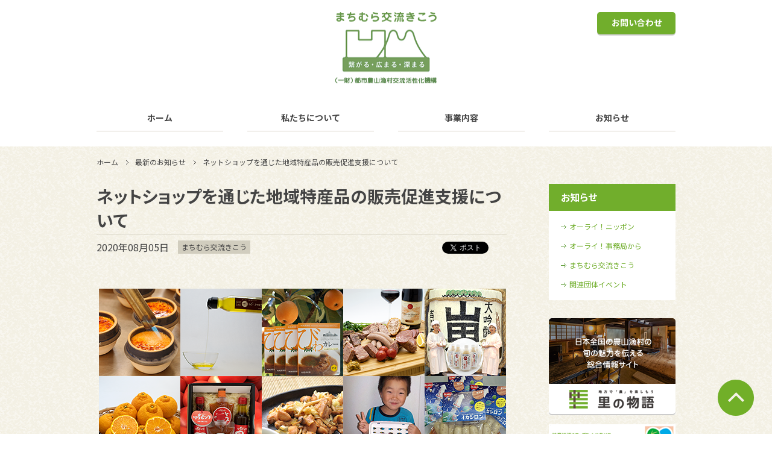

--- FILE ---
content_type: text/html; charset=UTF-8
request_url: https://www.kouryu.or.jp/information/satomosupport.html
body_size: 8383
content:
<!DOCTYPE HTML>
<html lang="ja">
<head>
<meta http-equiv="Content-Type" content="text/html; charset=utf-8">
<meta property="og:title" content="ネットショップを通じた地域特産品の販売促進支援について｜まちむら交流きこう">
<meta property="og:type" content="company">
<meta property="og:url" content="https://www.kouryu.or.jp/information/satomosupport.html">
<meta property="og:image" content="https://www.kouryu.or.jp/ogp.png">
<meta property="og:site_name" content="まちむら交流きこう">
<meta property="og:description" content="">
<meta property="og:locale" content="ja_JP">
<meta name="description" content="">
<meta name="viewport" content="width=device-width, initial-scale=1.0">
<title>ネットショップを通じた地域特産品の販売促進支援について｜まちむら交流きこう</title>
<link rel="dns-prefetch" href="//s.w.org">
<link rel="dns-prefetch" href="/common/css/app.css">
<link rel="apple-touch-icon" href="https://www.kouryu.or.jp//apple-touch-icon.png">
<link rel="canonical" href="https://www.kouryu.or.jp/information/satomosupport.html">
<link rel="https://api.w.org/" href="https://www.kouryu.or.jp/wp-json/">
<link rel="prev" title="第17回オーライ!ニッポン大賞の決定について" href="https://www.kouryu.or.jp/information/20200401_1089/">
<link rel="next" title="令和2年度第3回農山漁村コミュニティ・ビジネスセミナー開催レポート" href="https://www.kouryu.or.jp/information/20201113_954/">
<link rel="shortlink" href="https://www.kouryu.or.jp/?p=763">
<link rel="alternate" type="application/json+oembed" href="https://www.kouryu.or.jp/wp-json/oembed/1.0/embed?url=https%3A%2F%2Fwww.kouryu.or.jp%2Finformation%2Fsatomosupport.html">
<link rel="alternate" type="text/xml+oembed" href="https://www.kouryu.or.jp/wp-json/oembed/1.0/embed?url=https%3A%2F%2Fwww.kouryu.or.jp%2Finformation%2Fsatomosupport.html&#038;format=xml">
<link rel="stylesheet" href="/common/css/app.css">
<link rel="stylesheet" id="contact-form-7-css" href="https://www.kouryu.or.jp/wp-content/plugins/contact-form-7/includes/css/styles.css?ver=4.9" type="text/css" media="all">
<link rel="stylesheet" id="dflip-style-css" href="https://www.kouryu.or.jp/wp-content/plugins/3d-flipbook-dflip-lite/assets/css/dflip.min.css?ver=2.3.65" type="text/css" media="all">
<script type="text/javascript" src="https://www.kouryu.or.jp/wp-includes/js/jquery/jquery.js?ver=1.12.4"></script>
<script type="text/javascript" src="https://www.kouryu.or.jp/wp-includes/js/jquery/jquery-migrate.min.js?ver=1.4.1"></script>
<style>
/*span.wpcf7-list-item {
  margin: 0 0 0 8px;
}
span.wpcf7-list-item.first {
  margin: 0;
}
.wpcf7-list-item-label {
  margin: 0 0 0 4px;
}*/
.p-form-button-block__button input[type="submit"]:hover {
  background-color: #cbe8a9;
}
.p-form-button-block__button input[type="submit"] {
  background-color: #fff;
  border-radius: 5px;
  border-style: none;
  box-shadow: 0 2px 0 0 rgba(0, 0, 0, 0.2);
  color: #71ae2c;
  cursor: pointer;
  display: block;
  font-family: "NotoSans-Regular","メイリオ","Meiryo","ヒラギノ角ゴ Pro W3","Hiragino Kaku Gothic Pro",sans-serif;
  font-weight: bold;
  margin-left: auto;
  margin-right: auto;
  padding-bottom: 12px;
  padding-top: 10px;
  width: 200px;
}
</style>
</head>

<body id="js-page-top">
  <div id="fb-root"></div>
<script>(function(d, s, id) {
  var js, fjs = d.getElementsByTagName(s)[0];
  if (d.getElementById(id)) return;
  js = d.createElement(s); js.id = id;
  js.src = "//connect.facebook.net/ja_JP/sdk.js#xfbml=1&version=v2.8&appId=";
  fjs.parentNode.insertBefore(js, fjs);
}(document, 'script', 'facebook-jssdk'));</script>
<div class="l-root-container">
  <header class="l-header">
    <div class="l-header__logo"><a href="/"><img src="/common/img/img_logo.png" alt="まちむら交流きこう 繋がる・広まる・深まる （一財）都市農山漁村交流活性化機構"></a></div>
    <div class="l-header__nav-area" id="js-nav-area">
      <nav>
        <ul class="l-header__global-nav">
          <li><a href="/">ホーム</a></li>
          <li><a href="/about/">私たちについて</a></li>
          <li><a href="/service/">事業内容</a></li>
          <li><a href="/information/">お知らせ</a></li>
        </ul>
      </nav>
      <div class="c-button c-button--skin_contact1 c-button--type_header">
        <a href="/contact/">お問い合わせ</a>
      </div>
    </div>
    <div class="l-header__menu-icon" id="js-menu-icon">
      <div class="l-header__line-wrap">
        <div class="l-header__line l-header__line--position_top"></div>
        <div class="l-header__line l-header__line--position_center"></div>
        <div class="l-header__line l-header__line--position_bottom"></div>
      </div>
      <div class="l-header__menu-text" id="js-menu-text">メニュー</div>
    </div>
  </header><main>
  <div class="l-main-content-block">
    <nav class="l-crumb">
      <ul>
        <li><a href="/">ホーム</a></li>
        <li><a href="/information/">最新のお知らせ</a></li>
        <li>ネットショップを通じた地域特産品の販売促進支援について</li>
      </ul>
    </nav>
    <div class="l-main-content-block__inner">

    
      <div class="l-main-content-column">
        <div class="p-main-content-area p-detail-head">
          <h1 class="p-detail-head__heading">ネットショップを通じた地域特産品の販売促進支援について</h1>
          <div class="p-detail-head__body">
            <div class="p-detail-head__meta">
              <div class="p-detail-head__date">
                <time datetime="2020-08-05">2020年08月05日</time>
              </div>

                              <div class="p-detail-head__cate"><span>まちむら交流きこう</span></div>&nbsp;
                
            </div>
            <ul class="p-detail-head__sns">
              <li><a href="https://twitter.com/share" class="twitter-share-button">Tweet</a> <script>!function(d,s,id){var js,fjs=d.getElementsByTagName(s)[0],p=/^http:/.test(d.location)?'http':'https';if(!d.getElementById(id)){js=d.createElement(s);js.id=id;js.src=p+'://platform.twitter.com/widgets.js';fjs.parentNode.insertBefore(js,fjs);}}(document, 'script', 'twitter-wjs');</script></li>
              <li>
                <div class="fb-like" data-layout="button_count" data-action="like" data-size="small" data-show-faces="true" data-share="false"></div>
              </li>
              <li>
                <div class="line-it-button" data-lang="ja" data-type="share-a" data-url="https://media.line.me/ja/how_to_install#lineitbutton" style="display: none;"></div>
                <script src="https://d.line-scdn.net/r/web/social-plugin/js/thirdparty/loader.min.js" async="async" defer="defer"></script></li>
              <li>
                <div class="g-plusone" data-size="medium"></div>
              </li>
            </ul>
          </div>
        </div>
        <div class="p-main-content-area p-edit-area">

          <p> <a href="https://www.kouryu.or.jp/wp-content/uploads/2019/01/banner675x290.png"><img class="alignnone size-full wp-image-692" alt="" src="https://www.kouryu.or.jp/wp-content/uploads/2019/01/banner675x290.png" srcset="https://www.kouryu.or.jp/wp-content/uploads/2019/01/banner675x290.png 675w, https://www.kouryu.or.jp/wp-content/uploads/2019/01/banner675x290-300x129.png 300w" sizes="(max-width: 675px) 100vw, 675px" /></a><a href="https://www.kouryu.or.jp/information/20171208_9/attachment/%e3%82%aa%e3%83%bc%e3%83%a9%e3%82%a4%e5%8b%9f%e9%9b%86%e7%9c%8b%e6%9d%bf675x290/" rel="attachment wp-att-101"></a></p>
<h3>〇初期費用、利用料無料！ネットショップで特産品販売【80％仕入れ】</h3>
<p>まちむら交流きこうでは、2018年7月から地域の特産品を中心として取り扱うネットショップ「里の物語オンラインショップ」（<a href="https://satomono.com">https://satomono.com</a>）の運営を行っております。当機構では、登録いただいた出品者の方がなるべくご負担が少なく、ネットショップを始められるよう出店・運営サポート業務を行います。ご興味のある方はお気軽にお問合せ下さい。ご出店までの流れを担当者からご説明させていただきます。</p>
<h3>〇出店・運営サポート</h3>
<h4>１．商品ホームページの作成代行</h4>
<p>商品ページの作成は、写真や情報のご提供をいただき、まちむら交流きこうで行います。また御組織のHPから商品ページにリンクすることもできます。</p>
<h4>２． 受注事務代行</h4>
<p>出品後、お客様から商品の購入があった際、商品受注事務作業を代行し、お客様情報、注文商品等をメールでお知らせします。　</p>
<h4>３． 配送先の伝票の作成と集荷代行</h4>
<p>当ショップでは、ヤマト運輸の出荷システムを導入し、注文をいただいたお客様の出荷伝票を持ったヤマト運輸のドライバーが集荷に伺います。</p>
<h4>４． 決済業務代行</h4>
<p>販売に関する決済業務を代行し、契約に基づいた代金を指定の金融機関にお振込します。<br />
 ※お客様の注文ごとに販売代金の80％でまちむら交流きこうが仕入れを行い、販売します。<br />
 　商品の商品登録料、システム利用料等は一切かかりません。</p>
<h3>〇販売促進のサポートも承ります【オプションサービス】</h3>
<p>まちむら交流きこうでは、里の物語オンラインショップを利用した、販売促進のオプションサービスを提供します。地域の特産品を多くの方に知っていただき、お客様を獲得するお手伝いをさせていただければと思っております。</p>
<h4>１．インターネット広告運用代行</h4>
<p>Googleのインターネット広告の掲出に必要なキーワード設定、見出し文句及び説明文の作成それに係る手続きと日々の調整等運用を行います。<br />
 ご予算に応じて相談に乗ります。<br />
 ※広告予算に応じてリスティング広告等の運用を行います。（代行手数料20％）</p>
<h4>２．販売促進支援業務パッケージ（10万円（税別）/1回+旅費）～</h4>
<p>※単体の業務もお引き受けします。詳細はご連絡ください。<br />
 （１） 取材・記事作成代行による里の物語からの発信<br />
  現地取材による商品ページ並びに特産品コラム記事を作成し、当機構運営の総合検索サイト「里の物語」（<a href="https://satomono.jp">https://satomono.jp</a>）との連携による情報発信を行います。<br />
 （２）QRコード掲載の販促チラシの作成<br />
 里の物語オンラインショップに出品いただいた商品の販売サイトに直接アクセス可能なQRコードを掲載した販促用のチラシを作成いたします。<br />
 （３）メールマガジン・SNSによる発信<br />
 里の物語オンラインショップ等のメールマガジン・SNSを使い、商品情報や地域情報の配信を月に1回行います。<br />
 （４）オンラインショップ初級者講座の講師派遣<br />
 　・ネットショップの基礎知識<br />
 　・里の物語オンラインショップの運用等<br />
 （５）商品の販促アドバイス<br />
 その他販売促進に関することで、お悩みの方はお気軽にご相談ください。</p>
<h3>問合わせ・申込み先</h3>
<p>〒101-0042<br />
 東京都千代田区神田東松下町45番地 神田金子ビル5階<br />
 一般財団法人都市農山漁村交流活性化機構<br />
 里の物語オンラインショップ事務局<br />
 TEL 03-4335-1982（平日9:30～12:15、13:00～17:45　土日祝休日を除く）<br />
 FAX 03-5256-5211<br />
 E-Mail: satomono@kouryu.or.jp</p>
            <div class="p-main-content-area p-detail-custom">
              <h2 class="c-heading-1">詳細はこちらをご覧ください。</h2>

                          <p><a href="https://www.kouryu.or.jp/wp-content/uploads/2020/08/【WEB用】里の物語オンラインショップ出品者募集チラシ.pdf" class="u-pdf">里の物語オンラインショップ販売促進支援チラシ</a></p>
              
            </div>

          
        </div>

        
      </div>
    
    <aside class="l-sub-content-column">
      <div class="p-sub-column-item p-sub-local-nav">
  <h2 class="p-sub-local-nav__heading"><a href="/information/">お知らせ</a></h2>
  <div class="p-sub-local-nav__link-area">
      <article class="p-sub-local-nav__item">
      <h3><a href="https://www.kouryu.or.jp/information/%e3%82%aa%e3%83%bc%e3%83%a9%e3%82%a4%ef%bc%81%e3%83%8b%e3%83%83%e3%83%9d%e3%83%b3/">オーライ！ニッポン</a></h3>
    </article>
      <article class="p-sub-local-nav__item">
      <h3><a href="https://www.kouryu.or.jp/information/%e3%82%aa%e3%83%bc%e3%83%a9%e3%82%a4%ef%bc%81%e4%ba%8b%e5%8b%99%e5%b1%80%e3%81%8b%e3%82%89/">オーライ！事務局から</a></h3>
    </article>
      <article class="p-sub-local-nav__item">
      <h3><a href="https://www.kouryu.or.jp/information/%e3%81%be%e3%81%a1%e3%82%80%e3%82%89%e4%ba%a4%e6%b5%81%e3%81%8d%e3%81%93%e3%81%86/">まちむら交流きこう</a></h3>
    </article>
      <article class="p-sub-local-nav__item">
      <h3><a href="https://www.kouryu.or.jp/information/%e9%96%a2%e9%80%a3%e5%9b%a3%e4%bd%93%e3%82%a4%e3%83%99%e3%83%b3%e3%83%88/">関連団体イベント</a></h3>
    </article>
    </div>
</div>
      <div class="p-sub-column-item p-sub-banner">
  <div class="p-sub-banner__item">
    <a href="https://satomono.jp/" target="_blank"><img src="/common/img/banner_satomono.png" alt="日本全国の農山漁村の旬の魅力を伝える総合情報サイト 地方で「農」を楽しもう 里の物語"></a>
  </div>
	<div class="p-sub-banner__item">
    <a href="https://www.kouryu.or.jp/events_seminar/chisanchisho11.html" target="_blank"><img src="/common/img/banner_chisanchisho11.png" alt="まちむら交流きこうは、地産地消eleven(11か条)を提案します！"></a>
  </div>
  <div class="p-sub-banner__item">
    <a href="https://satomono.jp/tour-seminar/" target="_blank"><img src="/common/img/banner_tour.png" alt="まだ見ぬ里の魅力をご紹介！ツアー・セミナー"></a>
  </div>
</div>
      <ul class="p-sub-column-item p-sub-project-link">
	<li><a href="/service/tankyu.html">探究的な学習の伴走支援</a></li>
      <li><a href="/service/satomono.html">里の物語</a></li>
      <li><a href="https://furusato.jp/" target="_blank">ふるさとホームステイ</a></li>
      <li><a href="/service/school.html">グリーン・ツーリズム インストラクター育成スクール</a></li>
      <li><a href="/service/soudan.html">コンサルタント業務</a></li>
      <li><a href="/service/instructors.html">講師派遣</a></li>
      <li><a href="/service/internationalexchange.html">訪日視察団の受入</a></li>
      <li><a href="/service/seminar.html">まちむらセミナー</a></li>
      <li><a href="/service/mlabo.html">まちむらラボのご案内</a></li>
      <li><a href="/service/trip.html">まちむら ツーリズム【旅行業務のご案内】</a></li>
      <li><a href="/service/kodomo.html">子ども農山漁村交流プロジェクト</a></li>
      <li><a href="/service/ohrai.html">オーライ！ニッポン</a></li>
      <li><a href="/service/haiko.html">廃校活用</a></li>
      <li><a href="/service/chisanchisho.html">地産地消の取組</a></li>
      <li><a href="/service/chokubai.html">全国農産物直売ネットワーク</a></li>
      <li><a href="/service/satoyama.html">里山林活性化による多面的機能発揮対策交付金</a></li>
      <li><a href="/farm-stay-inn/">農林漁業体験民宿登録制度</a></li>
      <li><a href="/service/kg_taizai.html">滞在型市民農園</a></li>
      <li><a href="/service/insurance.html">グリーン・ツーリズム総合補償制度</a></li>
      <li><a href="/service/book/index.html">出版物のご案内</a></li>
      <li><a href="/service/chiki_ws.html">地域づくりワークショップ受託事業</a></li>
      <li><a href="/service/noukou.html">農村産業法関連業務</a></li>
      <li><a href="/farm-stay-inn/#content1">農林漁家民宿おかあさん100選</a></li>
      <li><a href="/festival/">祭・イベント情報</a></li>
</ul>
    </aside>

    </div>
  </div>

      <div class="l-sns-block">
  <div class="l-sns-block__inner">
    <div class="l-sns-block__block"><a class="X-timeline" href="https://x.com/machimura" height="420">Posts on X</a> <script async src="//platform.twitter.com/widgets.js"
        charset="utf-8"></script></div>
    <div class="l-sns-block__block">
      <div class="fb-page" data-href="https://www.facebook.com/machimura.jp/?fref=ts" data-tabs="timeline" data-width="460" data-height="420" data-small-header="false" data-adapt-container-width="true" data-hide-cover="false" data-show-facepile="true"><blockquote cite="https://www.facebook.com/machimura.jp/?fref=ts" class="fb-xfbml-parse-ignore"><a href="https://www.facebook.com/machimura.jp/?fref=ts">まちむら交流きこう</a></blockquote></div>
    </div>
  </div>
</div>      <div class="l-contact-block">
  <div class="l-contact-block__inner">
    <h2 class="l-contact-block__heading">各種お問い合わせはこちらから</h2>
    <p class="l-contact-block__address">（一財）都市農山漁村交流活性化機構（まちむら交流きこう）東京都知事登録旅行業第2-5925号<br> 〒101-0044 東京都千代田区鍛冶町1-9-11 石川COビル3階</p>
    <div class="l-contact-block__method">
      <dl class="l-contact-block__method-item">
        <dt>お電話</dt>
        <dd class="l-contact-block__number">
          03-6206-0951<span>（平日9:30～17:45）</span><br>
          <span>土曜・日曜・祝祭日・年末年始・お盆を除く</span>
        </dd>
      </dl>
      <dl class="l-contact-block__method-item">
        <dt>FAX</dt>
        <dd class="l-contact-block__number">03-6381-0739</dd>
      </dl>
      <dl class="l-contact-block__method-item">
        <dt>メール</dt>
        <dd>
          <div class="c-button c-button--skin_contact2 c-button--type_contact-block"><a href="/contact/">お問い合わせフォーム</a></div>
        </dd>
      </dl>
    </div>
  </div>
</div>      <!--<div class="l-banner-block">
  <ul class="l-banner-block__inner">
    <li class="l-banner-block__item">
      <a href="https://www.kouryu.or.jp/gt/inn/minshuku_keiei.html" target="_blank"><img src="/common/img/banne_think-management.png" alt="農林漁家民宿の経営を考える～「ざっくり原価計算シート」入力ガイド付き～"></a>
    </li>
    <li class="l-banner-block__item">
      <a href="http://furusato.kouryu.or.jp/trip/okasan100/index.html" target="_blank"><img src="/common/img/banne_mother.png" alt="おかあさんの宿に泊まろう！懐かしいふるさとへ帰ったようです！"></a>
    </li>
    <li class="l-banner-block__item">
      <a href="https://www.kouryu.or.jp/gt/en/fun_gt.html" target="_blank"><img src="/common/img/banne_rural-life.png" alt="Immerse Yourself in Rural Life. Our Green Tourism Portal Site Favorites"></a>
    </li>
    <li class="l-banner-block__item">
      <a href="https://www.facebook.com/FarmStayJapan/" target="_blank"><img src="/common/img/banne_farm-stay.png" alt="Farm stay JAPAN"></a>
    </li>
    <li class="l-banner-block__item">
      <a href="https://www.facebook.com/kodomonousanngyosonkouryu" target="_blank"><img src="/common/img/banne_kodomo-project.png" alt="子ども農村漁村交流プロジェクト"></a>
    </li>
    <li class="l-banner-block__item">
      <a href="https://www.facebook.com/innovationhaikonetwork?fref=ts" target="_blank"><img src="/common/img/banne_close-school.png" alt="廃校活用net"></a>
    </li>
  </ul>
</div>-->
      </main>
    <footer class="l-footer">
  <div class="l-footer__inner">
    <ul class="l-footer__nav">
      <li><a href="/">ホーム</a></li>
      <li><a href="/about/">私たちについて</a></li>
      <li><a href="/service/">事業内容</a></li>
      <li><a href="/information/">お知らせ</a></li>
      <li><a href="/contact/">お問い合わせ</a></li>
      <li><a href="/about/privacypolicy.html">プライバシーポリシー</a></li>
    </ul>
    <p class="l-footer__copy"><small>Copyright &copy; The Organization for Urban-Rural Interchange Revitalization. All Rights Reserved.</small></p>
  </div>
</footer>
<div class="l-page-top" id="js-page-top-link"><a href="#js-page-top"></a></div>
<!-- Place this tag in your head or just before your close body tag. -->
<script src="https://apis.google.com/js/platform.js" async defer>
  {lang: 'ja'}
</script>
  </div>
  <script src="/common/js/libs.js"></script>
  <script src="/common/js/app.js"></script>
<script>
  (function(i,s,o,g,r,a,m){i['GoogleAnalyticsObject']=r;i[r]=i[r]||function(){
  (i[r].q=i[r].q||[]).push(arguments)},i[r].l=1*new Date();a=s.createElement(o),
  m=s.getElementsByTagName(o)[0];a.async=1;a.src=g;m.parentNode.insertBefore(a,m)
  })(window,document,'script','//www.google-analytics.com/analytics.js','ga');

  ga('create', 'UA-2055385-3', 'auto');
  ga('send', 'pageview');

</script>
  <script type='text/javascript'>
/* <![CDATA[ */
var wpcf7 = {"apiSettings":{"root":"https:\/\/www.kouryu.or.jp\/wp-json\/contact-form-7\/v1","namespace":"contact-form-7\/v1"},"recaptcha":{"messages":{"empty":"\u3042\u306a\u305f\u304c\u30ed\u30dc\u30c3\u30c8\u3067\u306f\u306a\u3044\u3053\u3068\u3092\u8a3c\u660e\u3057\u3066\u304f\u3060\u3055\u3044\u3002"}}};
/* ]]> */
</script>
<script type='text/javascript' src='https://www.kouryu.or.jp/wp-content/plugins/contact-form-7/includes/js/scripts.js?ver=4.9'></script>
<script type='text/javascript' src='https://www.kouryu.or.jp/wp-content/plugins/3d-flipbook-dflip-lite/assets/js/dflip.min.js?ver=2.3.65'></script>
<script type='text/javascript' src='https://www.kouryu.or.jp/wp-includes/js/wp-embed.min.js?ver=4.8.25'></script>
<script data-cfasync="false"> var dFlipLocation = "https://www.kouryu.or.jp/wp-content/plugins/3d-flipbook-dflip-lite/assets/"; var dFlipWPGlobal = {"text":{"toggleSound":"Turn on\/off Sound","toggleThumbnails":"Toggle Thumbnails","toggleOutline":"Toggle Outline\/Bookmark","previousPage":"Previous Page","nextPage":"Next Page","toggleFullscreen":"Toggle Fullscreen","zoomIn":"Zoom In","zoomOut":"Zoom Out","toggleHelp":"Toggle Help","singlePageMode":"Single Page Mode","doublePageMode":"Double Page Mode","downloadPDFFile":"Download PDF File","gotoFirstPage":"Goto First Page","gotoLastPage":"Goto Last Page","share":"Share","mailSubject":"I wanted you to see this FlipBook","mailBody":"Check out this site {{url}}","loading":"DearFlip: Loading "},"viewerType":"flipbook","moreControls":"download,pageMode,startPage,endPage,sound","hideControls":"","scrollWheel":"false","backgroundColor":"#777","backgroundImage":"","height":"auto","paddingLeft":"20","paddingRight":"20","controlsPosition":"bottom","duration":800,"soundEnable":"true","enableDownload":"true","showSearchControl":"false","showPrintControl":"false","enableAnnotation":false,"enableAnalytics":"false","webgl":"true","hard":"none","maxTextureSize":"1600","rangeChunkSize":"524288","zoomRatio":1.5,"stiffness":3,"pageMode":"0","singlePageMode":"0","pageSize":"0","autoPlay":"false","autoPlayDuration":5000,"autoPlayStart":"false","linkTarget":"2","sharePrefix":"flipbook-"};</script></body>
</html>


--- FILE ---
content_type: text/html; charset=utf-8
request_url: https://accounts.google.com/o/oauth2/postmessageRelay?parent=https%3A%2F%2Fwww.kouryu.or.jp&jsh=m%3B%2F_%2Fscs%2Fabc-static%2F_%2Fjs%2Fk%3Dgapi.lb.en.OE6tiwO4KJo.O%2Fd%3D1%2Frs%3DAHpOoo_Itz6IAL6GO-n8kgAepm47TBsg1Q%2Fm%3D__features__
body_size: 159
content:
<!DOCTYPE html><html><head><title></title><meta http-equiv="content-type" content="text/html; charset=utf-8"><meta http-equiv="X-UA-Compatible" content="IE=edge"><meta name="viewport" content="width=device-width, initial-scale=1, minimum-scale=1, maximum-scale=1, user-scalable=0"><script src='https://ssl.gstatic.com/accounts/o/2580342461-postmessagerelay.js' nonce="po6llW_Akt3snx5PPP7Jbw"></script></head><body><script type="text/javascript" src="https://apis.google.com/js/rpc:shindig_random.js?onload=init" nonce="po6llW_Akt3snx5PPP7Jbw"></script></body></html>

--- FILE ---
content_type: text/css
request_url: https://www.kouryu.or.jp/common/css/app.css
body_size: 10049
content:
@charset "UTF-8";
@import url("https://fonts.googleapis.com/earlyaccess/notosansjp.css");
html,
body,
div,
span,
applet,
object,
iframe,
h1,
h2,
h3,
h4,
h5,
h6,
p,
blockquote,
pre,
a,
abbr,
acronym,
address,
big,
cite,
code,
del,
dfn,
em,
img,
ins,
kbd,
q,
s,
samp,
small,
strike,
strong,
sub,
sup,
tt,
var,
b,
u,
i,
center,
dl,
dt,
dd,
l,
ul,
li,
fieldset,
form,
label,
legend,
table,
caption,
tbody,
tfoot,
thead,
tr,
th,
td,
article,
aside,
canvas,
details,
embed,
figure,
figcaption,
footer,
header,
hgroup,
menu,
nav,
output,
ruby,
section,
summary,
time,
mark,
audio,
video {
  margin: 0;
  padding: 0;
}

h1,
h2,
h3,
h4,
h5,
h6,
table,
input,
textarea,
select,
option,
button {
  font-size: 100%;
}

blockquote,
q {
  quotes: none;
}

blockquote:before,
blockquote:after,
q:before,
q:after {
  content: '';
  content: none;
}

article,
aside,
details,
figcaption,
figure,
footer,
header,
menu,
nav,
section,
main {
  display: block;
}

input,
textarea {
  margin: 0;
  padding: 0;
}

ol,
ul {
  list-style: none;
  margin: 0;
  padding: 0;
}

table {
  border-collapse: collapse;
  border-spacing: 0;
}

caption,
th {
  text-align: left;
}

:focus {
  outline: 0;
}

img,
a img {
  border: none;
}

a {
  outline: 0;
  cursor: pointer;
  text-decoration: none;
}

html {
  height: 100%;
  line-height: 1.9;
  background: #fff;
}

body {
  position: relative;
  color: #444;
  -webkit-text-size-adjust: none;
  font-family: "Noto Sans JP", "メイリオ", "Meiryo", "ヒラギノ角ゴ Pro W3", "Hiragino Kaku Gothic Pro", sans-serif;
  font-size: 100%;
}
@media only screen and (max-width: 47.9375em) {
  body {
    font-size: 15px;
    font-size: 0.9375rem;
  }
}

a {
  color: #71ae2c;
}
a:hover {
  color: #87e022;
}
a:hover > img {
  opacity: 0.7;
  filter: alpha(opacity=70);
  -ms-filter: alpha(opacity=70);
}

@media print, screen and (min-width: 48em) {
  .l-header {
    position: relative;
    width: 960px;
    margin-left: auto;
    margin-right: auto;
    margin-bottom: 25px;
  }
}
@media print, screen and (min-width: 48em) {
  .l-header.l-header--type_contact {
    position: relative;
    width: 700px;
  }
}

@media only screen and (max-width: 47.9375em) {
  .l-header__logo {
    padding-top: 20px;
    padding-bottom: 20px;
  }
}
@media print, screen and (min-width: 48em) {
  .l-header__logo {
    text-align: center;
  }
}
.l-header__logo > a {
  display: block;
  width: 170px;
  margin-left: auto;
  margin-right: auto;
}
.l-header__logo > a > img {
  display: block;
  margin-left: auto;
  margin-right: auto;
}
.l-header__logo > a:hover > img {
  opacity: 1;
  filter: alpha(opacity=100);
  -ms-filter: alpha(opacity=100);
}

@media only screen and (max-width: 47.9375em) {
  .l-header__nav-area {
    position: absolute;
    z-index: 10000;
    top: 0;
    left: 0;
    width: 100%;
    padding-top: 65px;
    padding-right: 6.25%;
    padding-left: 6.25%;
    padding-bottom: 40px;
    background: #fff;
    -webkit-transform: translate3d(0, -100%, 0);
            transform: translate3d(0, -100%, 0);
    transition: -webkit-transform 0.4s 0s cubic-bezier(0.215, 0.61, 0.355, 1);
    transition: transform 0.4s 0s cubic-bezier(0.215, 0.61, 0.355, 1);
    transition: transform 0.4s 0s cubic-bezier(0.215, 0.61, 0.355, 1), -webkit-transform 0.4s 0s cubic-bezier(0.215, 0.61, 0.355, 1);
    box-sizing: border-box;
  }
}
@media only screen and (max-width: 47.9375em) {
  .l-header__nav-area.is-active {
    -webkit-transform: translate3d(0, 0, 0);
            transform: translate3d(0, 0, 0);
  }
}

@media only screen and (max-width: 47.9375em) {
  .l-header__global-nav {
    padding-bottom: 20px;
  }
}
@media print, screen and (min-width: 48em) {
  .l-header__global-nav {
    display: -webkit-box;
    display: -ms-flexbox;
    display: flex;
    display: -webkit-flex;
    -webkit-box-pack: justify;
        -ms-flex-pack: justify;
            justify-content: space-between;
    margin-top: 34px;
  }
}
.l-header__global-nav > li {
  text-align: center;
}
@media print, screen and (min-width: 48em) {
  .l-header__global-nav > li {
    width: 210px;
    font-weight: bold;
    font-size: 14px;
    font-size: 0.875rem;
  }
}
.l-header__global-nav > li > a {
  display: block;
  border-bottom: 1px solid #d1cdbe;
  color: #444;
  line-height: 1.4;
  padding-top: 12px;
  padding-bottom: 12px;
}
.l-header__global-nav > li > a:hover {
  color: #808080;
}

.l-header__menu-icon {
  width: 46px;
  height: 46px;
  position: absolute;
  z-index: 20000;
  top: 10px;
  right: 8px;
}
@media print, screen and (min-width: 48em) {
  .l-header__menu-icon {
    display: none;
  }
}

.l-header__line-wrap {
  position: relative;
  width: 25px;
  margin-left: auto;
  margin-right: auto;
  margin-top: 6px;
}

.l-header__line {
  height: 2px;
  width: 25px;
  background-color: #444;
  transition: -webkit-transform 0.2s 0s ease;
  transition: transform 0.2s 0s ease;
  transition: transform 0.2s 0s ease, -webkit-transform 0.2s 0s ease;
}
.l-header__menu-icon.is-move .l-header__line--position_top {
  -webkit-transform: translate3d(0, 8px, 0);
          transform: translate3d(0, 8px, 0);
}
.l-header__menu-icon.is-close .l-header__line--position_top {
  -webkit-transform: translate3d(0, 8px, 0) rotate(45deg);
          transform: translate3d(0, 8px, 0) rotate(45deg);
}
.l-header__line--position_center {
  margin-top: 6px;
}
.l-header__menu-icon.is-close .l-header__line--position_center {
  opacity: 0;
}
.l-header__line--position_bottom {
  margin-top: 6px;
}
.l-header__menu-icon.is-move .l-header__line--position_bottom {
  -webkit-transform: translate3d(0, -8px, 0);
          transform: translate3d(0, -8px, 0);
}
.l-header__menu-icon.is-close .l-header__line--position_bottom {
  -webkit-transform: translate3d(0, -8px, 0) rotate(-45deg);
          transform: translate3d(0, -8px, 0) rotate(-45deg);
}

.l-header__menu-text {
  font-size: 9px;
  font-size: 0.5625rem;
  line-height: 1.4;
  letter-spacing: -1px;
  text-align: center;
  margin-top: 4px;
}

.l-root-container {
  position: relative;
  overflow: hidden;
  height: 100%;
  width: 100%;
}
@media print, screen and (min-width: 48em) {
  .l-root-container {
    padding-top: 20px;
  }
}

.l-crumb {
  font-size: 12px;
  font-size: 0.75rem;
  margin-top: -25px;
  margin-bottom: 25px;
}
@media print, screen and (min-width: 48em) {
  .l-crumb {
    width: 960px;
    margin-left: auto;
    margin-right: auto;
  }
}
@media only screen and (max-width: 47.9375em) {
  .l-crumb {
    display: none;
  }
}
.l-crumb li {
  display: inline-block;
  padding-left: 15px;
  padding-right: 10px;
  background-image: url("/common/img/arrow_crumb.svg");
  background-position: 0 50%;
  background-repeat: no-repeat;
}
.l-crumb li:first-child {
  background: none;
}
.l-crumb li > a {
  color: #444;
}
.l-crumb li > a:hover {
  color: #808080;
}
.l-crumb li:first-child {
  padding-left: 0;
}

.l-main-content-block {
  background-image: url("/common/img/bg_content-1.png");
  background-repeat: repeat;
}
@media print, screen and (min-width: 48em) {
  .l-main-content-block {
    padding-top: 40px;
    padding-bottom: 40px;
  }
}
@media only screen and (max-width: 47.9375em) {
  .l-main-content-block {
    padding-top: 40px;
    padding-bottom: 40px;
  }
}

@media print, screen and (min-width: 48em) {
  .l-main-content-block__inner {
    display: -webkit-box;
    display: -ms-flexbox;
    display: flex;
    display: -webkit-flex;
    -webkit-box-pack: justify;
        -ms-flex-pack: justify;
            justify-content: space-between;
    width: 960px;
    margin-left: auto;
    margin-right: auto;
  }
}
@media only screen and (max-width: 47.9375em) {
  .l-main-content-block__inner {
    margin-right: 6.25%;
    margin-left: 6.25%;
  }
}

@media print, screen and (min-width: 48em) {
  .l-main-content-column {
    width: 680px;
  }
}

@media print, screen and (min-width: 48em) {
  .l-sub-content-column {
    width: 210px;
  }
}
@media only screen and (max-width: 47.9375em) {
  .l-sub-content-column {
    margin-top: 53px;
  }
}

.l-sns-block {
  padding-top: 40px;
  padding-bottom: 40px;
  background-image: url("/common/img/bg_content-2.png");
  background-repeat: repeat;
}

@media only screen and (max-width: 47.9375em) {
  .l-sns-block__inner {
    margin-left: 6.25%;
    margin-right: 6.25%;
  }
}
@media print, screen and (min-width: 48em) {
  .l-sns-block__inner {
    display: -webkit-box;
    display: -ms-flexbox;
    display: flex;
    -webkit-box-pack: justify;
        -ms-flex-pack: justify;
            justify-content: space-between;
    width: 980px;
    margin-left: auto;
    margin-right: auto;
  }
}

@media only screen and (max-width: 47.9375em) {
  .l-sns-block__block {
    width: 100%;
    height: 420px;
    overflow: hidden;
    margin-bottom: 20px;
  }
}
@media print, screen and (min-width: 48em) {
  .l-sns-block__block {
    width: 460px;
    height: 420px;
  }
}
@media only screen and (max-width: 47.9375em) {
  .l-sns-block__block:last-child {
    margin-bottom: 0;
  }
}

.l-sns-block__block--irregul {
  height: 300px;
}

.l-contact-block {
  background-color: #71ae2c;
}
@media print, screen and (min-width: 48em) {
  .l-contact-block {
    padding-top: 36px;
    padding-bottom: 36px;
  }
}
@media only screen and (max-width: 47.9375em) {
  .l-contact-block {
    padding-top: 36px;
    padding-bottom: 40px;
  }
}

@media print, screen and (min-width: 48em) {
  .l-contact-block__inner {
    width: 960px;
    margin-left: auto;
    margin-right: auto;
  }
}
@media only screen and (max-width: 47.9375em) {
  .l-contact-block__inner {
    margin-right: 6.25%;
    margin-left: 6.25%;
  }
}

.l-contact-block__heading {
  text-align: center;
  color: #fff;
  line-height: 1.4;
  -webkit-font-feature-settings: 'palt' 1;
          font-feature-settings: 'palt' 1;
}
@media print, screen and (min-width: 48em) {
  .l-contact-block__heading {
    font-size: 22px;
    font-size: 1.375rem;
    margin-bottom: 14px;
  }
}
@media only screen and (max-width: 47.9375em) {
  .l-contact-block__heading {
    font-size: 18px;
    font-size: 1.125rem;
    margin-bottom: 7px;
  }
}

.l-contact-block__address {
  text-align: center;
  color: #fff;
  -webkit-font-feature-settings: 'palt' 1;
          font-feature-settings: 'palt' 1;
  margin-bottom: 14px;
}
@media only screen and (max-width: 47.9375em) {
  .l-contact-block__address {
    line-height: 1.7;
  }
}

@media print, screen and (min-width: 48em) {
  .l-contact-block__method {
    display: -webkit-box;
    display: -ms-flexbox;
    display: flex;
    display: -webkit-flex;
    -webkit-box-pack: justify;
        -ms-flex-pack: justify;
            justify-content: space-between;
  }
}

.l-contact-block__method-item {
  text-align: center;
  color: #fff;
}
@media print, screen and (min-width: 48em) {
  .l-contact-block__method-item {
    width: 300px;
  }
}
@media only screen and (max-width: 47.9375em) {
  .l-contact-block__method-item {
    margin-bottom: 20px;
  }
}
@media only screen and (max-width: 47.9375em) {
  .l-contact-block__method-item:last-child {
    margin-bottom: 0;
  }
}
.l-contact-block__method-item > dt {
  font-weight: bold;
  line-height: 1.25;
}
@media print, screen and (min-width: 48em) {
  .l-contact-block__method-item > dt {
    font-size: 18px;
    font-size: 1.125rem;
    margin-bottom: 16px;
  }
}
@media only screen and (max-width: 47.9375em) {
  .l-contact-block__method-item > dt {
    font-size: 16px;
    font-size: 1rem;
    margin-bottom: 8px;
  }
}

.l-contact-block__number {
  font-weight: bold;
  border-top: 1px solid #fff;
  border-bottom: 1px solid #fff;
  padding-top: 8px;
  padding-bottom: 8px;
}
@media print, screen and (min-width: 48em) {
  .l-contact-block__number {
    font-size: 22px;
    font-size: 1.375rem;
  }
}
@media only screen and (max-width: 47.9375em) {
  .l-contact-block__number {
    font-size: 18px;
    font-size: 1.125rem;
  }
}
.l-contact-block__number > span {
  font-weight: normal;
}
@media print, screen and (min-width: 48em) {
  .l-contact-block__number > span {
    font-size: 14px;
    font-size: 0.875rem;
  }
}
@media only screen and (max-width: 47.9375em) {
  .l-contact-block__number > span {
    font-size: 13px;
    font-size: 0.8125rem;
  }
}
.l-contact-block__number > a {
  color: #fff;
}

.l-banner-block {
  background-image: url("/common/img/bg_content-2.png");
  background-repeat: repeat;
}
@media print, screen and (min-width: 48em) {
  .l-banner-block {
    padding-top: 40px;
    padding-bottom: 14px;
  }
}
@media only screen and (max-width: 47.9375em) {
  .l-banner-block {
    padding-top: 40px;
    padding-bottom: 40px;
  }
}

@media print, screen and (min-width: 48em) {
  .l-banner-block__inner {
    display: -webkit-box;
    display: -ms-flexbox;
    display: flex;
    -ms-flex-wrap: wrap;
    flex-wrap: wrap;
    display: -webkit-flex;
    -webkit-flex-wrap: wrap;
    width: 980px;
    margin-left: auto;
    margin-right: auto;
  }
}
@media only screen and (max-width: 47.9375em) {
  .l-banner-block__inner {
    margin-right: 6.25%;
    margin-left: 6.25%;
  }
}

@media print, screen and (min-width: 48em) {
  .l-banner-block__item {
    margin-left: 12px;
    margin-right: 13px;
    margin-bottom: 26px;
  }
}
@media only screen and (max-width: 47.9375em) {
  .l-banner-block__item {
    margin-bottom: 13px;
  }
}
@media only screen and (max-width: 47.9375em) {
  .l-banner-block__item:last-child {
    margin: 0;
  }
}
.l-banner-block__item > a {
  display: block;
}
@media print, screen and (min-width: 48em) {
  .l-banner-block__item > a {
    background-color: #fff;
  }
}
.l-banner-block__item > a > img {
  display: block;
}
@media only screen and (max-width: 47.9375em) {
  .l-banner-block__item > a > img {
    margin-right: auto;
    margin-left: auto;
  }
}

.l-banner-block {
  background-image: url("/common/img/bg_content-2.png");
  background-repeat: repeat;
}
@media print, screen and (min-width: 48em) {
  .l-banner-block {
    padding-top: 40px;
    padding-bottom: 14px;
  }
}
@media only screen and (max-width: 47.9375em) {
  .l-banner-block {
    padding-top: 40px;
    padding-bottom: 40px;
  }
}

@media print, screen and (min-width: 48em) {
  .l-banner-block__inner {
    display: -webkit-box;
    display: -ms-flexbox;
    display: flex;
    -ms-flex-wrap: wrap;
    flex-wrap: wrap;
    display: -webkit-flex;
    -webkit-flex-wrap: wrap;
    width: 980px;
    margin-left: auto;
    margin-right: auto;
  }
}
@media only screen and (max-width: 47.9375em) {
  .l-banner-block__inner {
    margin-right: 6.25%;
    margin-left: 6.25%;
  }
}

@media print, screen and (min-width: 48em) {
  .l-banner-block__item {
    margin-left: 12px;
    margin-right: 13px;
    margin-bottom: 26px;
  }
}
@media only screen and (max-width: 47.9375em) {
  .l-banner-block__item {
    margin-bottom: 13px;
  }
}
@media only screen and (max-width: 47.9375em) {
  .l-banner-block__item:last-child {
    margin: 0;
  }
}
.l-banner-block__item > a {
  display: block;
}
@media print, screen and (min-width: 48em) {
  .l-banner-block__item > a {
    background-color: #fff;
  }
}
.l-banner-block__item > a > img {
  display: block;
}
@media only screen and (max-width: 47.9375em) {
  .l-banner-block__item > a > img {
    margin-right: auto;
    margin-left: auto;
  }
}

@media print, screen and (min-width: 48em) {
  .l-footer {
    padding-top: 40px;
    padding-bottom: 38px;
  }
}
@media only screen and (max-width: 47.9375em) {
  .l-footer {
    padding-top: 20px;
    padding-bottom: 18px;
  }
}

@media print, screen and (min-width: 48em) {
  .l-footer__inner {
    width: 960px;
    margin-left: auto;
    margin-right: auto;
  }
}
@media only screen and (max-width: 47.9375em) {
  .l-footer__inner {
    margin-right: 6.25%;
    margin-left: 6.25%;
  }
}

@media print, screen and (min-width: 48em) {
  .l-footer__nav {
    display: -webkit-box;
    display: -ms-flexbox;
    display: flex;
    display: -webkit-flex;
    width: 730px;
    margin-left: auto;
    margin-right: auto;
  }
}
.l-footer__nav > li {
  line-height: 1.2;
  font-size: 14px;
  font-size: 0.875rem;
}
.l-footer__nav > li:last-child {
  border-right: none;
}
@media print, screen and (min-width: 48em) {
  .l-footer__nav > li {
    border-right: 2px solid #afafab;
  }
}
@media only screen and (max-width: 47.9375em) {
  .l-footer__nav > li {
    margin-bottom: 10px;
  }
}
.l-footer__nav > li > a {
  color: #444;
}
@media print, screen and (min-width: 48em) {
  .l-footer__nav > li > a {
    padding-left: 20px;
    padding-right: 20px;
  }
}
.l-footer__nav > li > a:hover {
  color: #808080;
}

.l-footer__copy {
  text-align: center;
  font-size: 11px;
  font-size: 0.6875rem;
}
@media print, screen and (min-width: 48em) {
  .l-footer__copy {
    margin-top: 24px;
  }
}
@media only screen and (max-width: 47.9375em) {
  .l-footer__copy {
    margin-top: 14px;
    line-height: 1.5;
  }
}

.l-page-top {
  position: fixed;
  bottom: 30px;
  right: 30px;
  z-index: 6;
}
.l-page-top > a {
  display: block;
  width: 60px;
  height: 60px;
  background-image: url("/common/img/icon_page-top.png");
}
.l-page-top > a:hover {
  background-image: url("/common/img/icon_page-top_o.png");
}
@media only screen and (max-width: 47.9375em) {
  .l-page-top {
    display: none;
  }
}

/*
  h2相当の見出しデザイン
  ※ _p-edit-area.scssでextend
*/
.c-heading-1, .p-edit-area h2 {
  border-bottom: 2px solid #d1cdbe;
  -webkit-font-feature-settings: 'palt' 1;
          font-feature-settings: 'palt' 1;
  line-height: 1.25;
  font-weight: bold;
  font-size: 21px;
  font-size: 1.3125rem;
  padding-bottom: 8px;
}
@media print, screen and (min-width: 48em) {
  .c-heading-1, .p-edit-area h2 {
    margin-bottom: 22px;
  }
}
@media only screen and (max-width: 47.9375em) {
  .c-heading-1, .p-edit-area h2 {
    margin-bottom: 19px;
  }
}

/*
  h3相当の見出しデザイン
  ※ _p-edit-area.scssでextend
  ※ _p-general-module-3.scssでextend
  ※ _p-general-module-4.scssでextend
*/
.c-heading-2, .p-edit-area h3, .p-general-module-3__heading, .p-general-module-4__heading {
  -webkit-font-feature-settings: 'palt' 1;
          font-feature-settings: 'palt' 1;
  font-weight: bold;
  font-size: 18px;
  font-size: 1.125rem;
}
@media print, screen and (min-width: 48em) {
  .c-heading-2, .p-edit-area h3, .p-general-module-3__heading, .p-general-module-4__heading {
    margin-top: 28px;
    margin-bottom: 15px;
  }
}
@media only screen and (max-width: 47.9375em) {
  .c-heading-2, .p-edit-area h3, .p-general-module-3__heading, .p-general-module-4__heading {
    margin-bottom: 8px;
  }
}

/*
  h4相当の見出しデザイン
  ※ _p-edit-area.scssでextend
*/
.c-heading-3, .p-edit-area h4 {
  font-weight: bold;
  -webkit-font-feature-settings: 'palt' 1;
          font-feature-settings: 'palt' 1;
  margin-bottom: 15px;
}

/*
  ※ _p-edit-area.scssでextend
  ※ _p-general-module-4.scssでextend
*/
.c-sentence, .p-edit-area p, .p-general-module-4__sentence {
  text-indent: 0;
  line-height: 1.7;
}
@media print, screen and (min-width: 48em) {
  .c-sentence, .p-edit-area p, .p-general-module-4__sentence {
    margin-bottom: 17px;
  }
}
@media only screen and (max-width: 47.9375em) {
  .c-sentence, .p-edit-area p, .p-general-module-4__sentence {
    margin-bottom: 14px;
  }
}
.c-sentence > iframe, .p-edit-area p > iframe, .p-general-module-4__sentence > iframe {
  width: 560px;
}
@media only screen and (max-width: 47.9375em) {
  .c-sentence > iframe, .p-edit-area p > iframe, .p-general-module-4__sentence > iframe {
    width: 100%;
  }
}

/*
  ※ _p-edit-area.scssでextend
*/
@media print, screen and (min-width: 48em) {
  .c-u-list, .p-edit-area ul {
    margin-bottom: 17px;
  }
}
@media only screen and (max-width: 47.9375em) {
  .c-u-list, .p-edit-area ul {
    margin-bottom: 14px;
  }
}
.c-u-list > li, .p-edit-area ul > li {
  line-height: 1.5;
  margin-bottom: 5px;
  padding-left: 20px;
  background-repeat: no-repeat;
  background-image: url("/common/img/icon_list-style_disc.svg");
  background-position: 7px 0.6em;
}
.c-u-list > li:last-child, .p-edit-area ul > li:last-child {
  margin-bottom: 0;
}
.c-u-list.c-u-list--type_reset > li, .p-edit-area ul.c-u-list--type_reset > li {
  padding-left: 0;
  background: none;
}

/*
  ※ _p-edit-area.scssでextend
*/
.c-o-list, .p-edit-area ol {
  margin-bottom: 20px;
}
.c-o-list > li, .p-edit-area ol > li {
  line-height: 1.5;
  margin-bottom: 5px;
}
.c-o-list > li:last-child, .p-edit-area ol > li:last-child {
  margin-bottom: 0;
}
.c-o-list.c-o-list--type_disc > li, .p-edit-area ol.c-o-list--type_disc > li {
  text-indent: 0;
  padding-left: 20px;
  background-repeat: no-repeat;
  background-image: url("/common/img/icon_list-style_disc.svg");
  background-position: 7px 0.6em;
}
.c-o-list.c-o-list--type_decimal > li, .p-edit-area ol.c-o-list--type_decimal > li {
  list-style: decimal;
  margin-left: 18px;
}
.c-o-list.c-o-list--type_lower-alpha > li, .p-edit-area ol.c-o-list--type_lower-alpha > li {
  list-style: lower-alpha;
  margin-left: 18px;
}

.c-o-list.c-o-list--type_iroha > li, .p-edit-area ol.c-o-list--type_iroha > li {
  list-style: katakana-iroha;
  line-height: 1.5;
  text-indent: 0;
  margin-left: 25px;
}
.c-o-list.c-o-list--type_paren-number > li, .p-edit-area ol.c-o-list--type_paren-number > li {
  text-indent: -41px;
  margin-left: 41px;
}
.c-o-list.c-o-list--type_circle-number > li, .p-edit-area ol.c-o-list--type_circle-number > li {
  text-indent: -15px;
  margin-left: 15px;
}
.c-o-list.c-o-list--type_mother > li, .p-edit-area ol.c-o-list--type_mother > li {
  list-style: decimal inside;
}

.c-button {
  position: relative;
  width: 100%;
}
.c-button > a {
  display: block;
  width: 100%;
  text-align: center;
  font-weight: bold;
  line-height: 1.4;
  border-radius: 5px;
  -webkit-font-feature-settings: 'palt' 1;
          font-feature-settings: 'palt' 1;
  box-shadow: 0px 2px 0px 0px rgba(0, 0, 0, 0.2);
}
@media print, screen and (min-width: 48em) {
  .c-button > a {
    padding-top: 8px;
    padding-bottom: 10px;
  }
}
@media only screen and (max-width: 47.9375em) {
  .c-button > a {
    padding-top: 13px;
    padding-bottom: 15px;
  }
}

.c-button--skin_default > a {
  color: #fff;
  background-color: #5f4c3e;
}
.c-button--skin_default > a:hover {
  background-color: #85654d;
}

.c-button--skin_contact1 > a {
  color: #fff;
  background-color: #71ae2c;
}
.c-button--skin_contact1 > a:hover {
  background-color: #87e022;
}

.c-button--skin_contact2 > a {
  color: #71ae2c;
  background-color: #fff;
}
.c-button--skin_contact2 > a:hover {
  background-color: #cbe8a9;
  color: #71ae2c;
}

@media print, screen and (min-width: 48em) {
  .c-button--type_main-visual {
    width: 300px;
    margin-left: auto;
    margin-right: auto;
  }
}

@media print, screen and (min-width: 48em) {
  .c-button--type_header {
    position: absolute;
    top: 0;
    right: 0;
    width: 130px;
    font-size: 14px;
    font-size: 0.875rem;
  }
}

@media print, screen and (min-width: 48em) {
  .c-button--type_contact-block > a {
    padding-top: 18px;
    padding-bottom: 19px;
  }
}

.c-image {
  margin-bottom: 20px;
}
.c-image a {
  display: block;
}
.c-image img {
  display: block;
  margin-left: auto;
  margin-right: auto;
}
@media only screen and (max-width: 47.9375em) {
  .c-image img {
    width: 100%;
  }
}

.c-table {
  width: 100%;
  border-bottom-style: dashed;
  border-bottom-width: 1px;
  border-bottom-color: #d1cdbe;
}
.c-table th {
  border-top-style: dashed;
  border-top-width: 1px;
  border-top-color: #d1cdbe;
  box-sizing: border-box;
  padding-top: 10px;
  vertical-align: top;
}
@media print, screen and (min-width: 48em) {
  .c-table th {
    min-width: 120px;
    padding-right: 20px;
    padding-bottom: 12px;
  }
}
@media only screen and (max-width: 47.9375em) {
  .c-table th {
    display: block;
  }
}
.c-table td {
  padding-bottom: 12px;
}
@media print, screen and (min-width: 48em) {
  .c-table td {
    padding-top: 10px;
    border-top-style: dashed;
    border-top-width: 1px;
    border-top-color: #d1cdbe;
  }
}
@media only screen and (max-width: 47.9375em) {
  .c-table td {
    display: block;
  }
}

@media print, screen and (min-width: 48em) {
  .c-table--type_member {
    width: 700px;
  }
}
@media only screen and (max-width: 47.9375em) {
  .c-table--type_member {
    width: 700px;
  }
}
.c-table--type_member tr th {
  border: none;
  vertical-align: bottom;
}
@media only screen and (max-width: 47.9375em) {
  .c-table--type_member tr th {
    display: table-cell;
  }
}
.c-table--type_member tr th:nth-child(1) {
  width: 180px;
}
.c-table--type_member tr th:nth-child(2) {
  width: 330px;
}
.c-table--type_member tr th:nth-child(3) {
  width: 170px;
}
.c-table--type_member tr td {
  vertical-align: top;
}
@media only screen and (max-width: 47.9375em) {
  .c-table--type_member tr td {
    display: table-cell;
    padding-top: 10px;
    padding-left: 10px;
    border-top-style: dashed;
    border-top-width: 1px;
    border-top-color: #d1cdbe;
  }
}

.c-annotation {
  display: inline-block;
  margin-left: 1.25em;
  text-indent: -1.25em;
  line-height: 1.7;
  font-size: 14px;
  font-size: 0.875rem;
}
@media print, screen and (min-width: 48em) {
  .c-annotation {
    margin-bottom: 17px;
  }
}
@media only screen and (max-width: 47.9375em) {
  .c-annotation {
    margin-bottom: 14px;
  }
}

.p-main-visual {
  display: table;
  background-image: url("/img/img_main-visual.jpg");
  background-repeat: no-repeat;
  background-position: 50% 50%;
}
@media print, screen and (min-width: 48em) {
  .p-main-visual {
    width: 960px;
    height: 400px;
    box-sizing: border-box;
    margin-left: auto;
    margin-right: auto;
    margin-bottom: 40px;
  }
}
@media only screen and (max-width: 47.9375em) {
  .p-main-visual {
    width: 100%;
    background-size: cover;
  }
}

.p-main-visual__inner {
  width: 100%;
  display: table-cell;
  vertical-align: middle;
}
@media only screen and (max-width: 47.9375em) {
  .p-main-visual__inner {
    padding-top: 40px;
    padding-right: 6.25%;
    padding-bottom: 40px;
    padding-left: 6.25%;
  }
}

.p-main-visual__copy {
  font-weight: bold;
  text-align: center;
  line-height: 1.4;
  -webkit-font-feature-settings: 'palt' 1;
          font-feature-settings: 'palt' 1;
  color: #fff;
  text-shadow: 5px 0 10px black;
}
@media print, screen and (min-width: 48em) {
  .p-main-visual__copy {
    font-size: 28px;
    font-size: 1.75rem;
    margin-bottom: 20px;
  }
}
@media only screen and (max-width: 47.9375em) {
  .p-main-visual__copy {
    width: 100%;
    font-size: 18px;
    font-size: 1.125rem;
    margin-bottom: 10px;
  }
}
.p-main-visual__copy > span {
  color: #71ae2c;
}

.p-main-visual__copy-2 {
  margin-bottom: 15px;
  font-weight: bold;
  text-align: center;
  line-height: 1.4;
  -webkit-font-feature-settings: 'palt' 1;
          font-feature-settings: 'palt' 1;
  color: #fff;
  text-shadow: 5px 0 10px black;
}
@media print, screen and (min-width: 48em) {
  .p-main-visual__copy-2 {
    margin-bottom: 28px;
  }
}
@media only screen and (max-width: 47.9375em) {
  .p-main-visual__copy-2 {
    font-size: 13px;
    font-size: 0.8125rem;
  }
}

.p-heading-link {
  position: absolute;
  top: 2px;
  right: 0;
}

.p-article-module {
  width: 100%;
}
@media print, screen and (min-width: 48em) {
  .p-article-module {
    margin-bottom: 20px;
  }
}
@media only screen and (max-width: 47.9375em) {
  .p-article-module {
    margin-bottom: 10px;
  }
}
.p-article-module:last-child {
  margin-bottom: 0;
}

.p-article-module__meta {
  display: -webkit-box;
  display: -ms-flexbox;
  display: flex;
  display: -webkit-flex;
  -webkit-box-align: center;
      -ms-flex-align: center;
          align-items: center;
}
@media print, screen and (min-width: 48em) {
  .p-article-module__meta {
    margin-bottom: 4px;
  }
}

.p-article-module__date {
  margin-right: 15px;
}

.p-article-module__cate {
  font-size: 12px;
  font-size: 0.75rem;
  display: inline-block;
  padding-left: 6px;
  padding-right: 6px;
  color: #444;
  background-color: #d1cdbe;
}

.p-article-module__title {
  font-weight: normal;
}

.p-content-heading-wrap {
  position: relative;
}

.p-sub-local-nav {
  background: #fff;
}

.p-sub-local-nav__heading > a {
  display: block;
  color: #fff;
  font-weight: bold;
  line-height: 1.4;
  background-color: #71ae2c;
  -webkit-font-feature-settings: 'palt' 1;
          font-feature-settings: 'palt' 1;
}
@media print, screen and (min-width: 48em) {
  .p-sub-local-nav__heading > a {
    padding-top: 11px;
    padding-bottom: 12px;
    padding-left: 20px;
    padding-right: 20px;
  }
}
@media only screen and (max-width: 47.9375em) {
  .p-sub-local-nav__heading > a {
    padding-top: 16px;
    padding-bottom: 17px;
    padding-left: 20px;
    padding-right: 20px;
  }
}

@media print, screen and (min-width: 48em) {
  .p-sub-local-nav__link-area {
    padding-top: 15px;
    padding-bottom: 15px;
    padding-left: 20px;
    padding-right: 20px;
    font-size: 12px;
    font-size: 0.75rem;
  }
}
@media only screen and (max-width: 47.9375em) {
  .p-sub-local-nav__link-area {
    padding-top: 16px;
    padding-bottom: 17px;
    padding-left: 20px;
    padding-right: 20px;
    font-size: 13px;
    font-size: 0.8125rem;
  }
}

@media print, screen and (min-width: 48em) {
  .p-sub-local-nav__item {
    margin-bottom: 10px;
  }
}
@media only screen and (max-width: 47.9375em) {
  .p-sub-local-nav__item {
    margin-bottom: 5px;
  }
}
.p-sub-local-nav__item:last-child {
  margin-bottom: 0;
}
.p-sub-local-nav__item a {
  line-height: 1.4;
  display: inline-block;
  padding-left: 14px;
  background-image: url("/common/img/arrow_right.svg");
  background-repeat: no-repeat;
  background-position: 0 0.45em;
  font-weight: normal;
}

.p-sub-banner__item {
  margin-bottom: 15px;
}
.p-sub-banner__item > a {
  display: block;
  border-radius: 4px;
}
@media print, screen and (min-width: 48em) {
  .p-sub-banner__item > a {
    background-color: #fff;
  }
}
.p-sub-banner__item > a > img {
  display: block;
}
@media only screen and (max-width: 47.9375em) {
  .p-sub-banner__item > a > img {
    margin-right: auto;
    margin-left: auto;
  }
}

@media print, screen and (min-width: 48em) {
  .p-sub-project-link {
    font-size: 12px;
    font-size: 0.75rem;
  }
}
@media only screen and (max-width: 47.9375em) {
  .p-sub-project-link {
    font-size: 13px;
    font-size: 0.8125rem;
  }
}
@media print, screen and (min-width: 48em) {
  .p-sub-project-link > li {
    margin-bottom: 10px;
  }
}
@media only screen and (max-width: 47.9375em) {
  .p-sub-project-link > li {
    margin-bottom: 5px;
  }
}
.p-sub-project-link > li:last-child {
  margin-bottom: 0;
}
.p-sub-project-link > li > a {
  line-height: 1.4;
  display: inline-block;
  padding-left: 14px;
  background-image: url("/common/img/arrow_right.svg");
  background-repeat: no-repeat;
  background-position: 0 0.45em;
}

.p-sub-column-item {
  margin-bottom: 30px;
}
.p-sub-column-item:last-child {
  margin-bottom: 0;
}

@media print, screen and (min-width: 48em) {
  .p-content-head {
    margin-bottom: 52px;
  }
}
@media only screen and (max-width: 47.9375em) {
  .p-content-head {
    margin-bottom: 32px;
  }
}

.p-content-head__heading {
  line-height: 1.4;
  -webkit-font-feature-settings: 'palt' 1;
          font-feature-settings: 'palt' 1;
}
@media print, screen and (min-width: 48em) {
  .p-content-head__heading {
    margin-bottom: 28px;
    font-size: 28px;
    font-size: 1.75rem;
  }
}
@media only screen and (max-width: 47.9375em) {
  .p-content-head__heading {
    margin-bottom: 17px;
    font-size: 24px;
    font-size: 1.5rem;
  }
}

.p-content-head__lead-text {
  line-height: 1.7;
}

@media print, screen and (min-width: 48em) {
  .p-panel-module-container {
    display: -webkit-box;
    display: -ms-flexbox;
    display: flex;
    -ms-flex-wrap: wrap;
    flex-wrap: wrap;
    display: -webkit-flex;
    -webkit-flex-wrap: wrap;
    margin-left: -10px;
    margin-right: -10px;
  }
}

.p-panel-module {
  border-radius: 5px;
  overflow: hidden;
  box-shadow: 0px 2px 0px 0px rgba(0, 0, 0, 0.2);
}
@media only screen and (max-width: 47.9375em) {
  .p-panel-module {
    margin-bottom: 15px;
  }
}
@media print, screen and (min-width: 48em) {
  .p-panel-module {
    width: 330px;
    margin-left: 10px;
    margin-right: 10px;
    margin-bottom: 20px;
  }
}

.p-panel-module__link {
  display: block;
  box-sizing: border-box;
  min-height: 100%;
  padding-top: 16px;
  padding-left: 20px;
  padding-right: 20px;
  padding-bottom: 18px;
  background-color: #fff;
}

.p-panel-module__head {
  font-weight: bold;
  line-height: 1.4;
  font-size: 18px;
  font-size: 1.125rem;
}
@media print, screen and (min-width: 48em) {
  .p-panel-module__head {
    margin-bottom: 6px;
  }
}

.p-panel-module__text {
  line-height: 1.6;
  color: #000;
}
@media print, screen and (min-width: 48em) {
  .p-panel-module__text {
    font-size: 14px;
    font-size: 0.875rem;
  }
}

.p-paging {
  display: -webkit-box;
  display: -ms-flexbox;
  display: flex;
  display: -webkit-flex;
  margin-top: 22px;
}

.p-paging__list {
  white-space: nowrap;
  margin-right: 10px;
}
.p-paging__list > a {
  display: block;
  padding-left: 11px;
  padding-right: 11px;
  padding-bottom: 2px;
  background-color: #fff;
  font-weight: bold;
}
.p-paging__list.is-current {
  display: block;
  padding-left: 11px;
  padding-right: 11px;
  padding-bottom: 2px;
  font-weight: bold;
  color: #fff;
  background-color: #d6ceaa;
}
@media only screen and (max-width: 47.9375em) {
  .p-paging__list.p-paging__list--type_number {
    display: none;
  }
}
@media only screen and (max-width: 47.9375em) {
  .p-paging__list.p-paging__list--type_number.is-current {
    display: block;
  }
}

@media print, screen and (min-width: 48em) {
  .p-detail-head {
    margin-bottom: 30px;
  }
}

.p-detail-head__heading {
  border-bottom: 1px solid #d1cdbe;
  -webkit-font-feature-settings: 'palt' 1;
          font-feature-settings: 'palt' 1;
  line-height: 1.45;
  margin-bottom: 6px;
  padding-bottom: 3px;
}
@media only screen and (max-width: 47.9375em) {
  .p-detail-head__heading {
    font-size: 24px;
    font-size: 1.5rem;
  }
}
@media print, screen and (min-width: 48em) {
  .p-detail-head__heading {
    font-size: 28px;
    font-size: 1.75rem;
  }
}

@media print, screen and (min-width: 48em) {
  .p-detail-head__body {
    display: -webkit-box;
    display: -ms-flexbox;
    display: flex;
    display: -webkit-flex;
    -webkit-box-pack: justify;
        -ms-flex-pack: justify;
            justify-content: space-between;
  }
}

.p-detail-head__meta {
  display: -webkit-box;
  display: -ms-flexbox;
  display: flex;
  display: -webkit-flex;
  -webkit-box-align: center;
  -ms-flex-align: center;
  align-items: center;
}
@media only screen and (max-width: 47.9375em) {
  .p-detail-head__meta {
    margin-bottom: 10px;
  }
}

.p-detail-head__date {
  margin-right: 15px;
}

.p-detail-head__cate {
  font-size: 12px;
  font-size: 0.75rem;
  display: inline-block;
  padding-left: 6px;
  padding-right: 6px;
  background-color: #d1cdbe;
  color: #444;
}

.p-detail-head__sns {
  position: relative;
  display: -webkit-box;
  display: -ms-flexbox;
  display: flex;
  display: -webkit-flex;
}
@media only screen and (max-width: 47.9375em) {
  .p-detail-head__sns {
    -ms-flex-wrap: wrap;
        flex-wrap: wrap;
  }
}
@media print, screen and (min-width: 48em) {
  .p-detail-head__sns {
    top: 4px;
  }
}
@media only screen and (max-width: 47.9375em) {
  .p-detail-head__sns > li {
    margin-right: 10px;
  }
}
@media print, screen and (min-width: 48em) {
  .p-detail-head__sns > li {
    margin-left: 5px;
    margin-right: 5px;
  }
}
.p-detail-head__sns > li:last-child {
  margin-right: 0;
}

.fb-like.fb_iframe_widget span {
  vertical-align: top !important;
}
@media print, screen and (min-width: 48em) {
  .fb-like.fb_iframe_widget span {
    margin-top: 2px;
  }
}

.p-edit-area p > img {
  display: block;
  margin-top: 25px;
  margin-bottom: 25px;
  margin-left: auto;
  margin-right: auto;
}
@media only screen and (max-width: 47.9375em) {
  .p-edit-area p > img {
    width: 100%;
  }
}
.p-edit-area p + h2 {
  margin-top: 40px;
}
.p-edit-area p + h3 {
  margin-top: 25px;
}
.p-edit-area ul + h2 {
  margin-top: 40px;
}
.p-edit-area ul + h3 {
  margin-top: 25px;
}
.p-edit-area ol + h2 {
  margin-top: 40px;
}
.p-edit-area ol + h3 {
  margin-top: 25px;
}

.p-detail-custom__link {
  line-height: 1.4;
}
.p-detail-custom__link > a {
  line-height: 1.4;
  display: inline-block;
  padding-left: 18px;
  background-image: url(/common/img/arrow_right.svg);
  background-repeat: no-repeat;
  background-position: 0 0.55em;
}

.p-main-content-contact {
  background-color: #71ae2c;
}
@media only screen and (max-width: 47.9375em) {
  .p-main-content-contact {
    padding-top: 16px;
    padding-bottom: 16px;
    padding-left: 20px;
    padding-right: 20px;
  }
}
@media print, screen and (min-width: 48em) {
  .p-main-content-contact {
    padding-top: 36px;
    padding-bottom: 36px;
  }
}

.p-main-content-contact__heading {
  text-align: center;
  color: #fff;
  line-height: 1.4;
  -webkit-font-feature-settings: 'palt' 1;
          font-feature-settings: 'palt' 1;
}
@media only screen and (max-width: 47.9375em) {
  .p-main-content-contact__heading {
    font-size: 18px;
    font-size: 1.125rem;
    margin-bottom: 7px;
  }
}
@media print, screen and (min-width: 48em) {
  .p-main-content-contact__heading {
    font-size: 22px;
    font-size: 1.375rem;
    margin-bottom: 14px;
  }
}

.p-main-content-contact__address {
  text-align: center;
  color: #fff;
  -webkit-font-feature-settings: 'palt' 1;
          font-feature-settings: 'palt' 1;
  margin-bottom: 14px;
}
@media only screen and (max-width: 47.9375em) {
  .p-main-content-contact__address {
    line-height: 1.7;
  }
}

@media print, screen and (min-width: 48em) {
  .p-main-content-contact__number-wrap {
    display: -webkit-box;
    display: -ms-flexbox;
    display: flex;
    display: -webkit-flex;
    -webkit-box-align: end;
        -ms-flex-align: end;
            align-items: flex-end;
    text-align: center;
    width: 470px;
    margin-left: auto;
    margin-right: auto;
  }
}

.p-main-content-contact__number {
  display: -webkit-box;
  display: -ms-flexbox;
  display: flex;
  display: -webkit-flex;
  -webkit-box-align: end;
      -ms-flex-align: end;
          align-items: flex-end;
  text-align: center;
}
@media only screen and (max-width: 47.9375em) {
  .p-main-content-contact__number {
    -webkit-box-pack: center;
        -ms-flex-pack: center;
            justify-content: center;
    margin-bottom: 4px;
  }
}
@media print, screen and (min-width: 48em) {
  .p-main-content-contact__number {
    padding-left: 20px;
  }
}
.p-main-content-contact__number:first-child {
  padding-left: 0;
}
.p-main-content-contact__number > dt {
  font-weight: bold;
  color: #fff;
}
.p-main-content-contact__number > dd {
  font-weight: bold;
  color: #fff;
  line-height: 1.25;
  padding-left: 4px;
}
@media only screen and (max-width: 47.9375em) {
  .p-main-content-contact__number > dd {
    font-size: 24px;
    font-size: 1.5rem;
  }
}
@media print, screen and (min-width: 48em) {
  .p-main-content-contact__number > dd {
    font-size: 28px;
    font-size: 1.75rem;
  }
}
.p-main-content-contact__number > dd > a {
  color: #fff;
}

@media print, screen and (min-width: 48em) {
  .p-main-content-area {
    margin-bottom: 54px;
  }
}
@media only screen and (max-width: 47.9375em) {
  .p-main-content-area {
    margin-bottom: 32px;
  }
}

@media print, screen and (min-width: 48em) {
  .p-content-block {
    margin-bottom: 52px;
  }
}
@media only screen and (max-width: 47.9375em) {
  .p-content-block {
    margin-bottom: 32px;
  }
}
.p-content-block:last-child {
  margin-bottom: 0;
}

.p-google-map {
  width: 100%;
}
@media print, screen and (min-width: 48em) {
  .p-google-map {
    margin-bottom: 17px;
  }
}
@media only screen and (max-width: 47.9375em) {
  .p-google-map {
    margin-bottom: 14px;
  }
}
.p-google-map > iframe {
  width: 100%;
}
.p-google-map .gm-style {
  font-size: 16px;
  font-size: 1rem;
  font-family: "Noto Sans JP", "メイリオ", "Meiryo", "ヒラギノ角ゴ Pro W3", "Hiragino Kaku Gothic Pro", sans-serif;
  font-weight: normal;
}
.p-google-map .gm-style .gm-style-iw {
  font-size: 16px;
  font-size: 1rem;
  font-weight: normal;
  overflow: auto;
}

.p-google-calendar {
  max-width: 800px;
  min-width: 300px;
  margin: 2.0833% auto;
}

.p-google-calendar__inner {
  position: relative;
  padding-bottom: 450px;
  height: 0;
  overflow: hidden;
}
@media print, screen and (min-width: 48em) {
  .p-google-calendar__inner {
    padding-bottom: 75%;
  }
}
.p-google-calendar__inner > iframe {
  position: absolute;
  top: 0;
  left: 0;
  width: 280px !important;
  height: 450px !important;
  min-width: 100%;
}

@media only screen and (max-width: 47.9375em) {
  .p-table-wrap {
    overflow-y: hidden;
    overflow-x: auto;
    -webkit-overflow-scrolling: touch;
  }
}

.p-youtube {
  margin-bottom: 17px;
  position: relative;
  width: 100%;
  padding-top: 56.25%;
}
.p-youtube > iframe {
  position: absolute;
  top: 0;
  right: 0;
  width: 100% !important;
  height: 100% !important;
}

.p-general-module-1 {
  text-indent: 0;
  margin-bottom: 22px;
}

.p-general-module-1__head {
  font-size: 14px;
  font-size: 0.875rem;
  font-weight: bold;
  margin-bottom: 8px;
}

.p-general-module-2 {
  text-indent: 0;
  border: 1px solid #d1cdbe;
  margin-bottom: 30px;
  padding-top: 15px;
  padding-bottom: 15px;
  padding-left: 20px;
  padding-right: 20px;
}

.p-general-module-2__heading {
  font-size: 14px;
  font-size: 0.875rem;
  font-weight: bold;
  margin-bottom: 10px;
}

.p-general-module-2__sentence {
  font-size: 14px;
  font-size: 0.875rem;
  margin-bottom: 10px;
}

.p-general-module-2__annotation {
  font-size: 12px;
  font-size: 0.75rem;
}

.p-general-module-3 {
  width: 100%;
}

@media print, screen and (min-width: 48em) {
  .p-general-module-3__image-area {
    float: right;
    margin-bottom: 10px;
    margin-left: 20px;
  }
}
@media only screen and (max-width: 47.9375em) {
  .p-general-module-3__image-area {
    margin-top: 25px;
    margin-bottom: 21px;
  }
}

.p-general-module-3__image > img {
  display: block;
}
@media only screen and (max-width: 47.9375em) {
  .p-general-module-3__image > img {
    width: 100%;
  }
}

.p-general-module-3__caption {
  font-size: 12px;
  font-size: 0.75rem;
}

.p-general-module-4 {
  width: 100%;
  margin-bottom: 30px;
}
@media print, screen and (min-width: 48em) {
  .p-general-module-4 {
    display: -webkit-box;
    display: -ms-flexbox;
    display: flex;
    -webkit-box-orient: horizontal;
    -webkit-box-direction: reverse;
        -ms-flex-direction: row-reverse;
            flex-direction: row-reverse;
    -webkit-box-pack: justify;
        -ms-flex-pack: justify;
            justify-content: space-between;
  }
}

.p-general-module-4__heading {
  line-height: 1.4;
  margin-bottom: 5px;
}

.p-general-module-4__image {
  margin-left: 20px;
}
@media only screen and (max-width: 47.9375em) {
  .p-general-module-4__image {
    float: right;
    width: 60px;
  }
}
.p-general-module-4__image > a {
  display: block;
}
.p-general-module-4__image img {
  display: block;
}
@media only screen and (max-width: 47.9375em) {
  .p-general-module-4__image img {
    width: 100%;
  }
}

.p-general-module-4__text-area {
  width: 100%;
}

.p-general-module-4__sentence {
  margin-bottom: 2px;
}

.p-general-module-4__caption {
  font-size: 12px;
  font-size: 0.75rem;
}

.p-image-gallery {
  box-sizing: border-box;
  display: -webkit-box;
  display: -ms-flexbox;
  display: flex;
  -ms-flex-wrap: wrap;
      flex-wrap: wrap;
  margin-bottom: -24px;
}
@media print, screen and (min-width: 48em) {
  .p-image-gallery {
    -webkit-box-pack: justify;
        -ms-flex-pack: justify;
            justify-content: space-between;
  }
}
@media only screen and (max-width: 47.9375em) {
  .p-image-gallery {
    margin-right: -20px;
    width: 100%;
  }
}

.p-image-gallery__item {
  width: 200px;
  margin-bottom: 24px;
}
@media only screen and (max-width: 47.9375em) {
  .p-image-gallery__item {
    width: 48%;
    box-sizing: border-box;
  }
}
@media only screen and (max-width: 47.9375em) {
  .p-image-gallery__item:nth-child(2n) {
    margin-left: 4%;
  }
}

.p-image-gallery__link {
  display: block;
}

.p-image-gallery__image > img {
  display: block;
}
@media only screen and (max-width: 47.9375em) {
  .p-image-gallery__image > img {
    width: 100%;
  }
}

.p-image-gallery__caption {
  font-size: 12px;
  font-size: 0.75rem;
  line-height: 1.4;
}

.p-banner-gallery {
  display: -webkit-box;
  display: -ms-flexbox;
  display: flex;
  -ms-flex-wrap: wrap;
      flex-wrap: wrap;
}
@media print, screen and (min-width: 48em) {
  .p-banner-gallery {
    -webkit-box-pack: justify;
        -ms-flex-pack: justify;
            justify-content: space-between;
  }
}
.p-banner-gallery > li {
  width: 210px;
  margin-left: auto;
  margin-right: auto;
  margin-bottom: 20px;
}
@media only screen and (max-width: 47.9375em) {
  .p-banner-gallery > li {
    margin-bottom: 20px;
  }
}
.p-banner-gallery > li > a {
  display: block;
}
.p-banner-gallery > li img {
  display: block;
  width: 100%;
}

.p-step-module {
  width: 100%;
}
@media print, screen and (min-width: 48em) {
  .p-step-module {
    display: -webkit-box;
    display: -ms-flexbox;
    display: flex;
  }
}

.p-step-module__item {
  position: relative;
  box-sizing: border-box;
  background-color: #d6ceab;
  padding-top: 15px;
  padding-bottom: 17px;
  padding-left: 20px;
  padding-right: 20px;
}
@media only screen and (max-width: 47.9375em) {
  .p-step-module__item {
    text-align: center;
    border-bottom: 1px solid #fff;
  }
}
@media print, screen and (min-width: 48em) {
  .p-step-module__item {
    width: 25%;
    border-right: 1px solid #fff;
  }
}
.p-step-module__item:after {
  content: '';
  display: block;
  position: absolute;
  z-index: 10;
}
@media only screen and (max-width: 47.9375em) {
  .p-step-module__item:after {
    left: 50%;
    bottom: -13px;
    width: 32px;
    height: 13px;
    -webkit-transform: translate3d(-50%, 0, 0);
            transform: translate3d(-50%, 0, 0);
    background-image: url("/common/img/bg_step-module_sp.png");
    background-repeat: no-repeat;
    background-position: 0 0;
    background-size: 32px 13px;
  }
}
@media print, screen and (min-width: 48em) {
  .p-step-module__item:after {
    top: 50%;
    right: -12px;
    width: 12px;
    height: 30px;
    -webkit-transform: translate3d(0, -15px, 0);
            transform: translate3d(0, -15px, 0);
    background-image: url("/common/img/bg_step-module.png");
    background-repeat: no-repeat;
    background-position: 0 0;
  }
}
.p-step-module__item.p-step-module__item--type_last {
  background-color: #5f4c3e;
}
.p-step-module__item.p-step-module__item--type_last:after {
  display: none;
}

.p-step-module__head {
  font-weight: bold;
  font-size: 18px;
  font-size: 1.125rem;
  color: #5f4c3e;
  line-height: 1.4;
}
@media only screen and (max-width: 47.9375em) {
  .p-step-module__head {
    margin-bottom: 2px;
  }
}
@media print, screen and (min-width: 48em) {
  .p-step-module__head {
    margin-bottom: 6px;
  }
}
.p-step-module__item--type_last .p-step-module__head {
  color: #fff;
}

.p-step-module__sentence {
  line-height: 1.4;
}
@media only screen and (max-width: 47.9375em) {
  .p-step-module__sentence {
    font-size: 13px;
    font-size: 0.8125rem;
  }
}
@media print, screen and (min-width: 48em) {
  .p-step-module__sentence {
    font-size: 12px;
    font-size: 0.75rem;
  }
}
.p-step-module__item--type_last .p-step-module__sentence {
  color: #fff;
}

.p-content-outline {
  margin-bottom: 42px;
}

.p-content-outline__item {
  float: left;
  margin-right: 20px;
  margin-bottom: 15px;
}

.p-content-outline__link {
  float: left;
  padding-left: 15px;
  background-image: url(/common/img/arrow_anchor.svg);
  background-repeat: no-repeat;
  background-position: 0 0.4em;
  font-size: 14px;
  font-size: 0.875rem;
  line-height: 1.2;
}
.p-content-outline--festival .p-content-outline__link {
  padding-left: 0;
  background-image: none;
}

.p-inn-panel {
  margin-bottom: 20px;
  border-radius: 5px;
  overflow: hidden;
  box-shadow: 0px 2px 0px 0px rgba(0, 0, 0, 0.2);
}
.p-inn-panel:last-child {
  margin-bottom: 0;
}

.p-inn-panel__link {
  display: block;
  background-color: #fff;
}

.p-inn-panel__head {
  width: 100%;
  padding-top: 20px;
  padding-right: 20px;
  padding-bottom: 14px;
  padding-left: 20px;
  box-sizing: border-box;
}
@media print, screen and (min-width: 48em) {
  .p-inn-panel__head {
    display: -webkit-box;
    display: -ms-flexbox;
    display: flex;
    display: -ms-flex;
    display: -webkit-flex;
  }
}

.p-inn-panel__content {
  border-top-style: solid;
  border-top-width: 1px;
  border-top-color: #e5e5e5;
  padding-top: 15px;
  padding-right: 20px;
  padding-bottom: 16px;
  padding-left: 20px;
}

@media print, screen and (min-width: 48em) {
  .p-inn-panel__thumb {
    margin-right: 20px;
  }
}
@media only screen and (max-width: 47.9375em) {
  .p-inn-panel__thumb {
    float: left;
    margin-right: 10px;
  }
}
@media only screen and (max-width: 47.9375em) {
  .p-inn-panel__thumb img {
    width: 46px;
    height: auto;
  }
}

.p-inn-panel__head-text {
  margin-top: -3px;
}

.p-inn-panel__type {
  font-size: 14px;
  font-size: 0.875rem;
  line-height: 1.4;
  color: #444;
}
@media only screen and (max-width: 47.9375em) {
  .p-inn-panel__type {
    margin-left: 56px;
  }
}

.p-inn-panel__heading {
  margin-bottom: 4px;
  font-size: 18px;
  font-size: 1.125rem;
  font-weight: bold;
  line-height: 1.4;
}
@media only screen and (max-width: 47.9375em) {
  .p-inn-panel__heading {
    margin-left: 56px;
  }
}

.p-inn-panel__sign {
  margin-bottom: 3px;
  color: #444;
  font-size: 12px;
  font-size: 0.75rem;
}
@media print, screen and (min-width: 48em) {
  .p-inn-panel__sign {
    display: table;
  }
}
.p-inn-panel__sign dt {
  display: inline-block;
  vertical-align: middle;
}
@media print, screen and (min-width: 48em) {
  .p-inn-panel__sign dt {
    margin-right: 5px;
  }
}
.p-inn-panel__sign dd {
  display: inline-block;
}
.p-inn-panel__sign li {
  display: inline-block;
}
.p-inn-panel__sign img {
  vertical-align: text-bottom;
}

@media print, screen and (min-width: 48em) {
  .p-inn-panel__season {
    display: table-cell;
    padding-right: 18px;
  }
}
@media only screen and (max-width: 47.9375em) {
  .p-inn-panel__season {
    clear: both;
    width: 100%;
    margin-bottom: 10px;
    line-height: 1.4;
  }
}

.p-inn-panel__place {
  display: inline-block;
}
@media print, screen and (min-width: 48em) {
  .p-inn-panel__place {
    padding-right: 18px;
  }
}
@media only screen and (max-width: 47.9375em) {
  .p-inn-panel__place {
    padding-right: 10px;
  }
}

.p-inn-panel__use {
  display: inline-block;
}

.p-inn-panel__guide {
  width: 100%;
  margin-bottom: 2px;
  font-size: 12px;
  font-size: 0.75rem;
  color: #444;
  line-height: 1.4;
}

.p-inn-panel__access {
  margin-right: 10px;
  font-size: 12px;
  font-size: 0.75rem;
  color: #444;
}
@media print, screen and (min-width: 48em) {
  .p-inn-panel__access {
    float: left;
  }
}

.p-inn-panel__tel {
  font-size: 12px;
  font-size: 0.75rem;
  color: #444;
}
@media print, screen and (min-width: 48em) {
  .p-inn-panel__tel {
    float: left;
  }
}

.p-inn-panel__content {
  color: #444;
  font-size: 14px;
  font-size: 0.875rem;
  line-height: 1.6;
}

.p-inn-head__type {
  margin-bottom: 10px;
  line-height: 1.4;
  font-size: 14px;
  font-size: 0.875rem;
  font-weight: bold;
}

.p-inn-head__heading {
  font-size: 28px;
  font-size: 1.75rem;
  font-weight: bold;
  line-height: 1.4;
}

.p-inn-head__ruby {
  margin-bottom: 13px;
  line-height: 1.4;
  font-size: 14px;
  font-size: 0.875rem;
  font-weight: bold;
}

.p-inn-head__tag {
  margin-bottom: 6px;
  font-size: 12px;
  font-size: 0.75rem;
}
.p-inn-head__tag span {
  position: relative;
  display: inline-block;
  padding-right: 11px;
  margin-right: 6px;
}
.p-inn-head__tag span:after {
  content: "";
  position: absolute;
  right: 0;
  top: 50%;
  width: 1px;
  height: 14px;
  margin-top: -7px;
  background: #d1cdbe;
}

.p-inn-gallery {
  display: -webkit-box;
  display: -ms-flexbox;
  display: flex;
  display: -ms-flex;
  display: -webkit-flex;
  margin-left: -20px;
  flex-wrap: wrap;
  -ms-flex-wrap: wrap;
  -webkit-flex-wrap: wrap;
}

.p-inn-gallery__item {
  padding-left: 20px;
}
@media print, screen and (min-width: 48em) {
  .p-inn-gallery__item {
    width: 155px;
  }
}
@media only screen and (max-width: 47.9375em) {
  .p-inn-gallery__item {
    width: 50%;
    box-sizing: border-box;
  }
}
@media print, screen and (min-width: 48em) {
  .p-inn-gallery__item img {
    cursor: pointer;
  }
}
@media only screen and (max-width: 47.9375em) {
  .p-inn-gallery__item img {
    width: 100%;
  }
}

.p-inn-table {
  width: 100%;
  border-bottom-style: dashed;
  border-bottom-width: 1px;
  border-bottom-color: #d1cdbe;
}
.p-inn-table th {
  border-top-style: dashed;
  border-top-width: 1px;
  border-top-color: #d1cdbe;
  box-sizing: border-box;
  padding-top: 10px;
  vertical-align: top;
}
@media print, screen and (min-width: 48em) {
  .p-inn-table th {
    min-width: 120px;
    padding-right: 20px;
    padding-bottom: 12px;
  }
}
@media only screen and (max-width: 47.9375em) {
  .p-inn-table th {
    display: block;
  }
}
.p-inn-table td {
  padding-bottom: 12px;
}
@media print, screen and (min-width: 48em) {
  .p-inn-table td {
    padding-top: 10px;
    border-top-style: dashed;
    border-top-width: 1px;
    border-top-color: #d1cdbe;
  }
}
@media only screen and (max-width: 47.9375em) {
  .p-inn-table td {
    display: block;
  }
}

.p-lightbox__content {
  position: fixed;
  top: 50%;
  left: 50%;
  -webkit-transform: translate3d(-50%, -50%, 0);
          transform: translate3d(-50%, -50%, 0);
  opacity: 0;
  filter: alpha(opacity=0);
  -ms-filter: alpha(opacity=0);
  z-index: -1;
}
@media print, screen and (min-width: 48em) {
  .p-lightbox__content {
    padding: 40px;
  }
}
@media only screen and (max-width: 47.9375em) {
  .p-lightbox__content {
    padding: 20px;
  }
}
.p-lightbox__content.js-show {
  transition: all 0.3s ease;
  opacity: 1;
  filter: alpha(opacity=100);
  -ms-filter: alpha(opacity=100);
  z-index: 2000;
}
.p-lightbox__content img {
  width: auto;
  max-height: 100%;
  max-width: 100%;
}

.p-lightbox__overlay {
  position: absolute;
  top: 0;
  left: 0;
  width: 100%;
  height: 100%;
  background: #000;
  opacity: 0;
  filter: alpha(opacity=0);
  -ms-filter: alpha(opacity=0);
  z-index: -1;
}
.p-lightbox__overlay.js-show {
  transition: all 0.3s ease;
  opacity: 0.8;
  filter: alpha(opacity=80);
  -ms-filter: alpha(opacity=80);
  z-index: 1000;
}

.p-map-info {
  font-size: 16px;
  font-size: 1rem;
  font-weight: bold;
}

.p-map-info__list {
  display: table;
  font-size: 12px;
  font-size: 0.75rem;
}

.p-map-info__title {
  display: table-cell;
  width: 80px;
  padding-right: 6px;
  padding-left: 6px;
  box-sizing: border-box;
  vertical-align: top;
  background-color: #d1cdbe;
  border-style: solid;
  border-width: 1px;
  border-color: #fff;
}

.p-map-info__content {
  display: table-cell;
  width: auto;
  padding-left: 6px;
}

.p-map-info__heading {
  margin-top: 0;
  margin-bottom: 0;
}

.p-accordion-block {
  height: 0;
  overflow: hidden;
  visibility: hidden;
}
.p-accordion-block.is-show {
  visibility: visible;
}

input[type="number"]::-webkit-outer-spin-button,
input[type="number"]::-webkit-inner-spin-button {
  -webkit-appearance: none;
  margin: 0;
}

input[type="number"] {
  -moz-appearance: textfield;
}

.p-form-container {
  position: relative;
}
@media only screen and (max-width: 47.9375em) {
  .p-form-container {
    padding-top: 10px;
    padding-bottom: 40px;
    width: 100%;
  }
}
@media print, screen and (min-width: 48em) {
  .p-form-container {
    width: 700px;
    margin: 0 auto;
    padding-top: 20px;
    padding-bottom: 80px;
  }
}

@media only screen and (max-width: 47.9375em) {
  .p-form-header {
    margin: 0 6% 20px 6%;
  }
}
@media print, screen and (min-width: 48em) {
  .p-form-header {
    margin: 0 0 64px 0;
  }
}
@media only screen and (max-width: 47.9375em) {
  .p-form-header__logo {
    width: 200px;
  }
}
.p-form-header__logo img {
  display: block;
  margin-left: auto;
  margin-right: auto;
}

@media only screen and (max-width: 47.9375em) {
  .p-form-head-block {
    margin: 0 6% 40px 6%;
  }
}
@media print, screen and (min-width: 48em) {
  .p-form-head-block {
    margin: 0 0 70px 0;
  }
}

@media only screen and (max-width: 47.9375em) {
  .p-form-head-block__heading {
    font-size: 18px;
    font-size: 1.125rem;
    margin: 0 0 20px 0;
  }
}
@media print, screen and (min-width: 48em) {
  .p-form-head-block__heading {
    font-size: 32px;
    font-size: 2rem;
    margin: 0 0 44px 0;
  }
}
.p-form-head-block__heading.p-form-head-block__heading--type_thanks {
  text-align: center;
  margin: 0 0 24px 0;
}

.p-form-required {
  display: inline-block;
  color: #fff;
  font-size: 11px;
  font-size: 0.6875rem;
}
.p-form-required > span {
  display: block;
  padding: 1px 5px;
  background: #c70007;
  white-space: nowrap;
}
.p-form-required.p-form-required--type_lead-text {
  position: relative;
  top: -2px;
}
.p-form-required.p-form-required--type_form {
  margin: 0 0 0 15px;
}

@media only screen and (max-width: 47.9375em) {
  .p-form-content-block {
    margin: 0 6% 50px 6%;
  }
}
@media print, screen and (min-width: 48em) {
  .p-form-content-block {
    margin: 0 0 70px 0;
  }
}

@media only screen and (max-width: 47.9375em) {
  .p-form-content-block__heading {
    font-size: 18px;
    font-size: 1.125rem;
    margin: 0 0 18px 0;
  }
}
@media print, screen and (min-width: 48em) {
  .p-form-content-block__heading {
    font-size: 30px;
    font-size: 1.875rem;
    margin: 0 0 32px 0;
  }
}

@media print, screen and (min-width: 48em) {
  .p-form-pc-margin-m {
    margin: 0 0 35px 0;
  }
}

@media print, screen and (min-width: 48em) {
  .p-form-pc-margin-s {
    margin-bottom: 12px;
  }
}

@media only screen and (max-width: 47.9375em) {
  .p-form-sp-margin-m {
    margin: 0 0 35px 0;
  }
}

@media only screen and (max-width: 47.9375em) {
  .p-form-sp-margin-s {
    margin-bottom: 12px;
  }
}

@media print, screen and (min-width: 48em) {
  .p-form-input-block {
    min-height: 25px;
  }
}
@media only screen and (max-width: 47.9375em) {
  .p-form-input-block:last-child {
    margin: 0;
  }
}
@media print, screen and (min-width: 48em) {
  .p-form-input-block:last-child {
    margin: 0;
  }
}

@media only screen and (max-width: 47.9375em) {
  .p-form-input-block__head {
    margin: 0 0 8px 0;
  }
}
@media print, screen and (min-width: 48em) {
  .p-form-input-block__head {
    margin: 0 0 12px 0;
  }
}

.p-form-input-block__heading {
  white-space: nowrap;
}
@media print, screen and (min-width: 48em) {
  .p-form-input-block__heading {
    font-size: 20px;
    font-size: 1.25rem;
  }
}

@media only screen and (max-width: 47.9375em) {
  .p-form-input-birthday-text {
    margin: 0 10px;
  }
}

@media print, screen and (min-width: 48em) {
  .p-form-input-inner-block:last-child {
    margin: 0;
  }
}
.p-form-input-inner-block.p-form-input-inner-block--width_1col {
  width: 100%;
}
@media only screen and (max-width: 47.9375em) {
  .p-form-input-inner-block.p-form-input-inner-block--width_2col {
    width: 100%;
  }
}
@media print, screen and (min-width: 48em) {
  .p-form-input-inner-block.p-form-input-inner-block--width_2col {
    width: 340px;
  }
}
@media print, screen and (min-width: 48em) {
  .p-form-input-inner-block.p-form-input-inner-block--type_birthday {
    width: 206px;
  }
}
@media only screen and (max-width: 47.9375em) {
  .p-form-input-inner-block.p-form-input-inner-block--type_postal-code {
    width: 48%;
  }
}
@media print, screen and (min-width: 48em) {
  .p-form-input-inner-block.p-form-input-inner-block--type_postal-code {
    width: 164px;
  }
}
@media only screen and (max-width: 47.9375em) {
  .p-form-input-inner-block.p-form-input-inner-block--type_tell-number {
    width: 31%;
  }
}
@media print, screen and (min-width: 48em) {
  .p-form-input-inner-block.p-form-input-inner-block--type_tell-number {
    width: 102px;
  }
}
@media only screen and (max-width: 47.9375em) {
  .p-form-input-inner-block.p-form-input-inner-block--type_school-number {
    width: 100px;
  }
}
@media print, screen and (min-width: 48em) {
  .p-form-input-inner-block.p-form-input-inner-block--type_school-number {
    width: 140px;
  }
}

.p-form-input-inner-block__head {
  margin: 0 0 8px 0;
  min-height: 25px;
}

.p-form-input-inner-block__heading {
  font-weight: normal;
  line-height: 1.4;
}
@media only screen and (max-width: 47.9375em) {
  .p-form-input-inner-block__heading {
    font-size: 14px;
    font-size: 0.875rem;
  }
}

.p-form-input-inner-block__body {
  display: -webkit-box;
  display: -ms-flexbox;
  display: flex;
  display: -webkit-flex;
  -webkit-box-align: end;
      -ms-flex-align: end;
          align-items: flex-end;
}

@media print, screen and (min-width: 48em) {
  .p-form-line-block {
    display: -webkit-box;
    display: -ms-flexbox;
    display: flex;
    display: -webkit-flex;
  }
  .p-form-line-block--vertical-position_center {
    -webkit-box-align: center;
        -ms-flex-align: center;
            align-items: center;
  }
  .p-form-line-block--space_between {
    -webkit-box-pack: justify;
        -ms-flex-pack: justify;
            justify-content: space-between;
  }
}

.p-form-state-line-block {
  display: -webkit-box;
  display: -ms-flexbox;
  display: flex;
  display: -webkit-flex;
}
.p-form-state-line-block--vertical-position_center {
  -webkit-box-align: center;
      -ms-flex-align: center;
          align-items: center;
}
.p-form-state-line-block--space_between {
  -webkit-box-pack: justify;
      -ms-flex-pack: justify;
          justify-content: space-between;
}

.p-form-text-line-block {
  display: -webkit-box;
  display: -ms-flexbox;
  display: flex;
  display: -webkit-flex;
}
.p-form-text-line-block--vertical-position_center {
  -webkit-box-align: center;
      -ms-flex-align: center;
          align-items: center;
}
.p-form-text-line-block--space_between {
  -webkit-box-pack: justify;
      -ms-flex-pack: justify;
          justify-content: space-between;
}
@media print, screen and (min-width: 48em) {
  .p-form-text-line-block--space_between_pc {
    -webkit-box-pack: justify;
        -ms-flex-pack: justify;
            justify-content: space-between;
  }
}
.p-form-text-line-block--type_wrap {
  -ms-flex-wrap: wrap;
  flex-wrap: wrap;
  -webkit-flex-wrap: wrap;
}

@media only screen and (max-width: 47.9375em) {
  .p-form-number-line {
    margin: 0 10px;
  }
}

.p-form-school-text {
  margin: 0 10px;
}

.p-form-counter {
  position: fixed;
  min-width: 120px;
  box-sizing: border-box;
  z-index: 2000;
  font-size: 14px;
  font-size: 0.875rem;
  text-align: center;
  font-weight: bold;
  top: 0;
  left: 0;
  width: 100%;
  margin: 0;
  padding: 5px 0;
  color: #fff;
  transition: -webkit-transform 0.3s 0s cubic-bezier(0.215, 0.61, 0.355, 1);
  transition: transform 0.3s 0s cubic-bezier(0.215, 0.61, 0.355, 1);
  transition: transform 0.3s 0s cubic-bezier(0.215, 0.61, 0.355, 1), -webkit-transform 0.3s 0s cubic-bezier(0.215, 0.61, 0.355, 1);
}
@media only screen and (max-width: 47.9375em) {
  .p-form-counter {
    -webkit-transform: translateY(-100%);
    transform: translateY(-100%);
  }
}
@media print, screen and (min-width: 48em) {
  .p-form-counter {
    -webkit-transform: none;
    transform: none;
    width: auto;
    background: #000;
    top: 130px;
    left: auto;
    margin: 0 0 0 730px;
    padding: 20px 20px 15px 20px;
    color: #fff;
    white-space: nowrap;
  }
}
@media only screen and (max-width: 47.9375em) {
  .p-form-counter.is-show {
    -webkit-transform: translateY(0);
    transform: translateY(0);
  }
}
.p-form-counter:before {
  content: "";
  position: absolute;
  top: 0;
  left: 0;
  z-index: 0;
  width: 100%;
  height: 100%;
  background: #000;
  opacity: 0.8;
}
@media print, screen and (min-width: 48em) {
  .p-form-counter:before {
    background: none;
    width: auto;
    height: auto;
    opacity: 1;
    top: 50%;
    left: -10px;
    margin: -3px 0 0 0;
    border-right: 10px solid transparent;
    border-bottom: 10px solid #000;
    border-left: 10px solid transparent;
  }
}
.p-form-counter p {
  position: relative;
  z-index: 1000;
  line-height: 1.5;
}
@media only screen and (max-width: 47.9375em) {
  .p-form-counter p br {
    display: none;
  }
}
.p-form-counter span {
  font-size: 18px;
  font-size: 1.125rem;
  font-weight: bold;
  color: #d70014;
}

.p-form-error-message {
  display: none;
  font-weight: normal;
  color: #e60000;
  font-size: 14px;
  font-size: 0.875rem;
  padding: 0 0 0 16px;
  margin: 0 0 0 15px;
  line-height: 1.25;
  background: url(/contact/img/icon_caution.svg) no-repeat 0 0.25em;
}
.is-error .p-form-error-message {
  display: block;
}

@media only screen and (max-width: 47.9375em) {
  .p-form-input-annotation {
    font-size: 12px;
    font-size: 0.75rem;
    margin-top: 4px;
    text-indent: -15px;
    margin-left: 15px;
  }
}
@media print, screen and (min-width: 48em) {
  .p-form-input-annotation {
    margin-top: 4px;
    line-height: 1.4;
    font-size: 14px;
    font-size: 0.875rem;
    text-indent: -18px;
    margin-left: 18px;
  }
}

.p-form-success-icon {
  display: none;
  margin: 0 0 0 15px;
}
.is-success .p-form-success-icon {
  display: block;
}

.p-form-radio-item {
  padding: 0 35px 0 0;
}

.p-form-button-block {
  background: #71ae2c;
  color: #fff;
  text-align: center;
}
@media only screen and (max-width: 47.9375em) {
  .p-form-button-block {
    padding: 45px 6%;
    margin-bottom: 40px;
  }
}
@media print, screen and (min-width: 48em) {
  .p-form-button-block {
    padding: 45px 0 50px 0;
    margin-bottom: 80px;
  }
}
@media print, screen and (min-width: 48em) {
  .p-form-button-block--type_comfirm {
    margin-bottom: 20px;
  }
}
@media print, screen and (min-width: 48em) {
  .p-form-button-block--type_comfirm {
    margin-bottom: 42px;
  }
}

.p-form-button-block__text {
  font-weight: bold;
}
@media only screen and (max-width: 47.9375em) {
  .p-form-button-block__text {
    font-size: 14px;
    font-size: 0.875rem;
    margin: 0 0 15px 0;
  }
}
@media print, screen and (min-width: 48em) {
  .p-form-button-block__text {
    margin: 0 0 10px 0;
  }
}
.p-form-button-block__text > a {
  margin: 0 5px;
  display: inline-block;
  color: #fff;
  text-decoration: underline;
  padding: 0 0 0 15px;
  background: url("/common/img/icon_blank_white.svg") no-repeat 0 0.5em;
}

.p-form-button-block__check-box {
  font-weight: bold;
}
@media only screen and (max-width: 47.9375em) {
  .p-form-button-block__check-box {
    font-size: 14px;
    font-size: 0.875rem;
    margin: 0 0 18px 0;
  }
}
@media print, screen and (min-width: 48em) {
  .p-form-button-block__check-box {
    margin: 0 0 25px 0;
  }
}

@media print, screen and (min-width: 48em) {
  .p-form-button-block__button {
    width: 315px;
    margin: auto;
  }
}
.is-ancomplete .p-form-button-block__button {
  opacity: 0.5;
}
.is-ancomplete .p-form-button-block__button a:hover {
  cursor: default;
}
@media print, screen and (min-width: 48em) {
  .is-ancomplete .p-form-button-block__button a:hover span:after {
    background-image: url(/common/img/icon_arrow_right_red.svg);
  }
}
.is-ancomplete .p-form-button-block__button a:after {
  display: none;
}

.p-form-holiday-check {
  margin-bottom: 10px;
}

@media only screen and (max-width: 47.9375em) {
  .p-form-return-link {
    margin-bottom: 40px;
  }
}
@media print, screen and (min-width: 48em) {
  .p-form-return-link {
    margin-bottom: 80px;
  }
}
.p-form-return-link > a {
  padding: 0 0 0 12px;
  font-size: 14px;
  font-size: 0.875rem;
  display: inline-block;
  line-height: 1.25;
  background: url(/common/img/icon_arrow_left_red.svg) no-repeat 0 50%;
  background-size: 6px auto;
}

.p-form-footer {
  text-align: center;
}
.p-form-footer small {
  font-size: 10px;
  font-size: 0.625rem;
}

.c-form-input-text {
  background: #f2f2f2;
  border: 1px solid #ccc;
  padding: 10px;
  box-sizing: border-box;
  transition: all 0.3s 0s cubic-bezier(0.215, 0.61, 0.355, 1);
  width: 100%;
  -webkit-appearance: none;
  -webkit-border-radius: 0;
  -webkit-tap-highlight-color: transparent;
  font-family: "Noto Sans JP", "メイリオ", "Meiryo", "ヒラギノ角ゴ Pro W3", "Hiragino Kaku Gothic Pro", sans-serif;
}
.c-form-input-text:hover {
  background: #fff;
}
.is-success .c-form-input-text {
  background: #fff;
}
.is-error .c-form-input-text {
  background: #fae1e1;
  border: 1px solid #f5aeae;
}

.c-form-select {
  display: block;
  position: relative;
  background: #f2f2f2;
  border: 1px solid #D0D0D0;
  width: 100%;
}
.c-form-select > select {
  position: relative;
  z-index: 1;
  cursor: pointer;
  -webkit-appearance: none;
  width: 100%;
  line-height: 1.5;
  border-radius: 0px;
  padding: 10px 10px;
  background: transparent;
  border-width: initial;
  border-style: none;
  border-color: initial;
  -o-border-image: initial;
     border-image: initial;
  cursor: pointer;
  -moz-appearance: none;
  font-family: "Noto Sans JP", "メイリオ", "Meiryo", "ヒラギノ角ゴ Pro W3", "Hiragino Kaku Gothic Pro", sans-serif;
}
.c-form-select:after {
  position: absolute;
  content: "";
  top: 50%;
  right: 15px;
  margin: -2px 0 0 0;
  border-top: 5px solid #000000;
  border-right: 5px solid transparent;
  border-left: 5px solid transparent;
}
.is-success .c-form-select {
  background: #fff;
}
.is-error .c-form-select {
  background: #fae1e1;
  border: 1px solid #f5aeae;
}

.c-form-radio > input {
  display: none;
}
.c-form-radio > input:checked + label:before {
  color: #d70014;
}
.c-form-radio > input:checked + label:after {
  color: #d70014;
}
.c-form-radio > label {
  display: inline-block;
  cursor: pointer;
  position: relative;
  padding: 0 0 0 26px;
}
.c-form-radio > label:before {
  content: "";
  position: absolute;
  left: 0;
  width: 18px;
  height: 18px;
  background: #fff;
  border: 2px solid currentColor;
  box-sizing: border-box;
  color: #D0D0D0;
  transition: all 0.2s ease;
  border-radius: 50%;
  top: 4px;
}
.c-form-radio > label:after {
  content: "";
  position: absolute;
  display: block;
  color: transparent;
  transition: all 0.2s ease;
  left: 4px;
  width: 10px;
  height: 10px;
  background: currentColor;
  border-radius: 50%;
  box-sizing: border-box;
  top: 8px;
}

.c-form-check > label {
  display: inline-block;
  cursor: pointer;
  position: relative;
  padding-left: 26px;
  line-height: 1.2;
}
.c-form-check > label:before {
  content: "";
  position: absolute;
  left: 0;
  width: 18px;
  height: 18px;
  border: 2px solid currentColor;
  box-sizing: border-box;
  color: #D0D0D0;
  transition: all 0.2s ease;
  top: 4px;
}
.c-form-check > label:after {
  content: "";
  position: absolute;
  display: block;
  color: transparent;
  transition: all 0.2s ease;
  top: 12px;
  width: 3px;
  height: 7px;
  left: 6px;
  border: solid 3px currentColor;
  border-left: 0;
  border-top: 0;
  -webkit-transform: translateY(-40%) rotate(30deg);
  transform: translateY(-40%) rotate(30deg);
}
.c-form-check > input {
  display: none;
}
.c-form-check > input:checked + label:before {
  color: #d70014;
}
.c-form-check > input:checked + label:after {
  color: #d70014;
  -webkit-transform: translateY(-50%) rotate(45deg);
  transform: translateY(-50%) rotate(45deg);
}
.c-form-check.c-form-check--color_privacy > input:checked + label:before {
  color: #fff;
}
.c-form-check.c-form-check--color_privacy > input:checked + label:after {
  color: #fff;
}
.c-form-check.c-form-check--color_privacy > label {
  padding-top: 3px;
}
.c-form-check.c-form-check--color_privacy > label:before {
  color: #fff;
}

.p-form-postal-code-link > a {
  background: url(/common/img/icon_arrow_right_red.svg) no-repeat 100% 50%;
  display: inline-block;
  padding-right: 16px;
}

.p-form-thanks-text {
  text-align: center;
  margin-bottom: 56px;
}

@media print, screen and (min-width: 48em) {
  .p-form-thanks-button {
    width: 315px;
    margin-left: auto;
    margin-right: auto;
  }
}

.u-cf:after {
  content: "";
  display: block;
  clear: both;
}

.u-pdf {
  display: inline-block;
  padding-left: 24px;
}
@media print, screen and (min-width: 48em) {
  .u-pdf {
    background-image: url("/common/img/icon_pdf.png");
    background-position: 0 0em;
    background-repeat: no-repeat;
  }
}
@media only screen and (max-width: 47.9375em) {
  .u-pdf {
    min-height: 23px;
    background-image: url("/common/img/icon_pdf_sp.png");
    background-position: 0 0em;
    background-repeat: no-repeat;
    background-size: 18px 23px;
  }
}

.u-doc {
  display: inline-block;
  padding-left: 24px;
}
@media print, screen and (min-width: 48em) {
  .u-doc {
    background-image: url("/common/img/icon_doc.png");
    background-position: 0 0em;
    background-repeat: no-repeat;
  }
}
@media only screen and (max-width: 47.9375em) {
  .u-doc {
    min-height: 23px;
    background-image: url("/common/img/icon_doc_sp.png");
    background-position: 0 0em;
    background-repeat: no-repeat;
    background-size: 18px 23px;
  }
}

.u-xls {
  display: inline-block;
  padding-left: 24px;
}
@media print, screen and (min-width: 48em) {
  .u-xls {
    background-image: url("/common/img/icon_xls.png");
    background-position: 0 50%;
    background-repeat: no-repeat;
  }
}
@media only screen and (max-width: 47.9375em) {
  .u-xls {
    min-height: 23px;
    background-image: url("/common/img/icon_xls_sp.png");
    background-position: 0 50%;
    background-repeat: no-repeat;
    background-size: 18px 23px;
  }
}

.u-blank {
  display: inline-block;
  padding-left: 16px;
  background-image: url("/common/img/icon_blank.png");
  background-position: 0 0.6em;
  background-repeat: no-repeat;
}

.u-w-nw {
  white-space: nowrap !important;
}

@media print {
  .l-root-container {
    width: 980px !important;
    margin: auto !important;
  }

  .l-main-content-block {
    background: none !important;
    margin-bottom: -20px !important;
  }

  .l-main-content-column {
    width: 70% !important;
  }

  .l-sub-content-column {
    width: 20% !important;
  }

  .l-header,
  .p-detail-head__sns,
  .l-sns-block,
  .l-contact-block,
  .l-footer,
  .l-page-top {
    display: none !important;
  }
}

/* [detail]ADD 24/02/20 */
.p-inn-head__module {
  display: grid;
}
.p-inn-head__image img {
  width: 100%;
}
@media only screen and (max-width: 47.9375em) {
  .p-inn-head__module {
    grid-template-rows: auto auto;
    row-gap: 25px;
  }
}
@media print, screen and (min-width: 48em) {
  .p-main-content-area.-inn-head {
    margin-bottom: 26px;
  }
  .p-inn-head__module {
    grid-template-columns: 1fr 190px;
    column-gap: 20px;
  }
  .p-inn-head__image-area {
    max-width: 190px;
  }
}


--- FILE ---
content_type: image/svg+xml
request_url: https://www.kouryu.or.jp/common/img/arrow_right.svg
body_size: 428
content:
<svg xmlns="http://www.w3.org/2000/svg" width="9" height="7" viewBox="0 0 9 7">
  <defs>
    <style>
      .cls-1 {
        fill: #5e9c37;
        fill-rule: evenodd;
      }
    </style>
  </defs>
  <path id="長方形_11" data-name="長方形 11" class="cls-1" d="M890,360h9v1h-9v-1Zm7-1h1v3h-1v-3Zm-1,3h1v1h-1v-1Zm-1,1h1v1h-1v-1Zm1-5h1v1h-1v-1Zm-1-1h1v1h-1v-1Zm-5,34,0-1" transform="translate(-890 -357)"/>
</svg>


--- FILE ---
content_type: text/plain
request_url: https://www.google-analytics.com/j/collect?v=1&_v=j102&a=2044084392&t=pageview&_s=1&dl=https%3A%2F%2Fwww.kouryu.or.jp%2Finformation%2Fsatomosupport.html&ul=en-us%40posix&dt=%E3%83%8D%E3%83%83%E3%83%88%E3%82%B7%E3%83%A7%E3%83%83%E3%83%97%E3%82%92%E9%80%9A%E3%81%98%E3%81%9F%E5%9C%B0%E5%9F%9F%E7%89%B9%E7%94%A3%E5%93%81%E3%81%AE%E8%B2%A9%E5%A3%B2%E4%BF%83%E9%80%B2%E6%94%AF%E6%8F%B4%E3%81%AB%E3%81%A4%E3%81%84%E3%81%A6%EF%BD%9C%E3%81%BE%E3%81%A1%E3%82%80%E3%82%89%E4%BA%A4%E6%B5%81%E3%81%8D%E3%81%93%E3%81%86&sr=1280x720&vp=1280x720&_u=IEBAAEABAAAAACAAI~&jid=1871522394&gjid=1426567558&cid=514976566.1767178385&tid=UA-2055385-3&_gid=858582520.1767178385&_r=1&_slc=1&z=669596184
body_size: -449
content:
2,cG-3T68JSJJ07

--- FILE ---
content_type: application/javascript; charset=utf-8
request_url: https://www.kouryu.or.jp/common/js/app.js
body_size: 2076
content:
!function () {

  /*
  /*　ブレイクポイント
  **/
  // PC window.innerWidth >= 768
  // PC 768 < window.innerWidth
  this.BREAK_POINT = 768;

  /*
  /* user agent
  **/

  var agent = navigator.userAgent;
  var appVersion = navigator.appVersion.toLowerCase();

  this.ua = {
    isIE: /MSIE/.test(agent),
    isIE11: /Trident/.test(agent),
    isEdge: /Edge/.test(agent),
    isFireFox: /Firefox/.test(agent),
    isChrome: /Chrome/.test(agent)
  };

  if (this.ua.isIE) {
    this.ieversion;
    if (appVersion.indexOf('msie 8.') != -1) {
      this.ieversion = 8;
    } else if (appVersion.indexOf('msie 9.') != -1) {
      this.ieversion = 9;
    } else if (appVersion.indexOf('msie 10.') != -1) {
      this.ieversion = 10;
    } else {
      this.ieversion = 0;
    }
  }

  this.ua.isSafari = /Safari/.test(agent) && !this.ua.isChrome;

  this.ua.isMac = agent.indexOf('Mac') >= 0;

  this.ua.isIPad = /iPad/.test(agent);
  this.ua.isIOS = agent.indexOf('iPhone') > -1 || agent.indexOf('iPod') > -1 || agent.indexOf('iPad') > -1;
  this.ua.isAndroid = agent.indexOf('Android') > -1;
  this.ua.isMobile = this.ua.isIOS || this.ua.isAndroid;

  //Android Tabletの判定追加
  if (this.ua.isAndroid) {
    this.ua.isAndroidTablet = agent.indexOf('Mobile') < 0;
    this.ua.isAndroidMobile = !this.ua.isAndroidTablet;
  } else {
    this.ua.isAndroidTablet = false;
    this.ua.isAndroidMobile = false;
  }

  this.ua.isSmartPhone = false;
  if (this.ua.isMobile) {
    if ((agent.indexOf('iPhone') > -1) || (this.ua.isAndroid && !this.ua.isAndroidTablet)) {
      this.ua.isSmartPhone = true;
    }
  }

  /*
  /* ブラウザごとにクラスを付与
  **/

  var addCls = function (className) {
    var $elm = $('body');
    $elm.addClass(className);
  }

  if (this.ua.isEdge) {
    addCls('ua-edeg');
  } else if (this.ua.isIE || this.ua.isIE11) {
    addCls('ua-ie');
  } else if (this.ua.isFireFox) {
    addCls('ua-ff');
  } else if (this.ua.isChrome) {
    addCls('ua-chrome');
  } else if (this.ua.isSafari) {
    addCls('ua-safari');
  }

  if (this.ieversion === 10) {
    addCls('ie-ver-10');
  } else if (this.ieversion === 9) {
    addCls('ie-ver-9');
  } else if (this.ieversion === 8) {
    addCls('ie-ver-8');
  }
  //SmoothScrollのプラグイン呼び出し
  jQuery(function($) {
    $('a[href^="#"],area[href^="#"]').SmoothScroll({
      duration: 1200,
      easing: 'easeOutQuint'
    });
  });

} ();

!function () {

  "use strict";

  var DELAY_TIME = 1000;
  var BREAK_POINT = 768;

  var $accordionList ;
  var $accordionListTrigger ;
  var $accordionListChild ;

  var accordionList_h = 0;

  if ($('.js-accordion-block').length) {

    $accordionList = $('.js-accordion-block');
    $accordionListTrigger = $('.js-accordion-list-trigger');
    $accordionListChild = $('.js-accordion-list');

    function setStyle(height, speed) {
      var ani = 'all ' + speed + 's 0s ease';
      $accordionList.css({
        'height': height + 'px',
        '-webkit-transition': ani,
        'transition': ani
      });
    }

    function getHeight(elm) {
      return elm.outerHeight();
    }

    $accordionListTrigger.click(function () {
      accordionList_h = getHeight($accordionListChild);
      if ($accordionList.hasClass('is-show')) {
        setStyle(0, 1);
        setTimeout(function () {
          $accordionList.removeClass('is-show');
          $accordionListTrigger.text("農林漁家民宿おかあさん100選認定者の紹介を見る");
        }, DELAY_TIME);

      } else if (!$accordionList.hasClass('is-show')) {
        $(this).text("農林漁家民宿おかあさん100選認定者の紹介を閉じる");
        setStyle(accordionList_h, 1);
        $accordionList.addClass('is-show');
      }
    });

    $(window).resize(function () {
      if ($(window).width() < BREAK_POINT) {
        if ($accordionList.hasClass('is-show')) {
          accordionList_h = getHeight($accordionListChild);
          setStyle(accordionList_h, 0);
        }
      }
    });

  }
}();
!function(){
  if($('.js-lightbox')[0]) {
    $('body').append('<div class="p-lightbox"></div>');
    $('.p-lightbox').append('<div class="p-lightbox__content"></div>');
    $('.p-lightbox').append('<div class="p-lightbox__overlay"></div>');


    var $lightbox = $('.js-lightbox');
    var $clone;
    var $target = $('.js-lightbox-item img');
    var $parent = $('.p-lightbox__content');
    var $overlay = $('.p-lightbox__overlay');
    var eventBind = function() {
      $target.on('click',function(){
        $clone = $(this).clone();
        $parent.html($clone);
        $parent.addClass('js-show');
        $overlay.addClass('js-show');
      });
    }
    var eventReset = function() {
      $target.off();
      $parent.removeClass('js-show');
      $overlay.removeClass('js-show');
    }
    $overlay.on('click',function(){
      $parent.removeClass('js-show');
      $overlay.removeClass('js-show');
    });
    $(window).on("scroll", function(){
      $parent.removeClass('js-show');
      $overlay.removeClass('js-show');
    });
    $(window).on('load resize',function(){
      if(window.innerWidth > self.BREAK_POINT){
        eventBind();
      }else{
        eventReset();
      }
    });
  }
}();

!function(){
  var $pageTop = $('#js-page-top-link');
  var scrollTop = $(window).scrollTop();


  $(window).on('scroll', function(){
    if(this.ua.isMobile) return false;

    scrollTop = $(window).scrollTop();

    // if(scrollTop > 250){
    //   $pageTop.fadeIn(400);
    // }else {
    //   $pageTop.fadeOut(400);
    // }
  });

}();

!function(){

  var self = this;

  var DELAY_MS = 200; 

  var $menu = $("#js-nav-area");
  var $menuIcon = $("#js-menu-icon");
  var $iconText = $("#js-menu-text");

  var stateCloseClsName = "is-close";
  var stateMoveClsname = "is-move";
  var stateActiveClsName = "is-active";

  var changeIconText = function(){
    if($menu.hasClass(stateActiveClsName)) {
      $iconText.text("メニュー");
    }else {
      $iconText.text("閉じる");
    }
  } 

  var changeIconState = function($icon){
    if($icon.hasClass(stateCloseClsName)) {
      $icon.removeClass(stateCloseClsName);
      $icon.addClass(stateMoveClsname);
      setTimeout(function(){
        $icon.removeClass(stateMoveClsname);
      }, DELAY_MS);
    }else {
      $icon.addClass(stateMoveClsname);
      setTimeout(function(){
        $icon.removeClass(stateMoveClsname);
        $icon.addClass(stateCloseClsName);
      }, DELAY_MS);
    }
  }

  $(window).on("resize", function(){
    if(window.innerWidth > self.BREAK_POINT) {
      if($menuIcon.hasClass(stateCloseClsName)) $menuIcon.removeClass(stateCloseClsName);
      if($menu.hasClass(stateActiveClsName)) $menu.removeClass(stateActiveClsName);
      if($iconText.text()==="閉じる") $iconText.text("メニュー");
    }
  });

  $menuIcon.on("click", function(){
    changeIconState($(this));
    changeIconText();
    $menu.toggleClass(stateActiveClsName);
  });

}();
